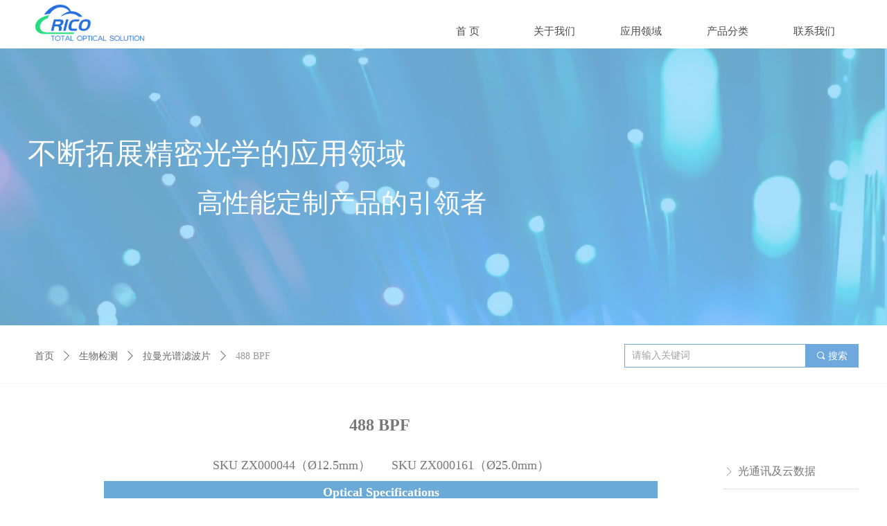

--- FILE ---
content_type: text/html; charset=utf-8
request_url: https://www.ricoptec.com/newsinfo/2307287.html
body_size: 18877
content:


<!DOCTYPE html>

<html class="smart-design-mode">
<head>


        <meta name="viewport" content="width=device-width, initial-scale=1.0, maximum-scale=1" />

    <meta http-equiv="Content-Type" content="text/html; charset=utf-8" />
    <meta name="description" />
    <meta name="keywords" />
    <meta name="renderer" content="webkit" />
    <meta name="applicable-device" content="pc" />
    <meta http-equiv="Cache-Control" content="no-transform" />
    <title>488 BPF-企业官网</title>
    <link rel="icon" href="//img.wanwang.xin/sitefiles10257/10257452/RICO标头-2.png"/><link rel="shortcut icon" href="//img.wanwang.xin/sitefiles10257/10257452/RICO标头-2.png"/><link rel="bookmark" href="//img.wanwang.xin/sitefiles10257/10257452/RICO标头-2.png"/>
    <link href="https://img.wanwang.xin/Designer/Content/bottom/pcstyle.css?_version=20250709210035" rel="stylesheet" type="text/css"/>
    <link href="https://img.wanwang.xin/Content/public/css/reset.css?_version=20250709210034" rel="stylesheet" type="text/css"/>
    <link href="https://img.wanwang.xin/static/iconfont/1.0.0/iconfont.css?_version=20250709210039" rel="stylesheet" type="text/css"/>
    <link href="https://img.wanwang.xin/static/iconfont/2.0.0/iconfont.css?_version=20250709210039" rel="stylesheet" type="text/css"/>
    <link href="https://img.wanwang.xin/static/iconfont/designer/iconfont.css?_version=20250709210039" rel="stylesheet" type="text/css"/>
    <link href="https://img.wanwang.xin/static/iconfont/companyinfo/iconfont.css?_version=20250709210039" rel="stylesheet" type="text/css"/>
    <link href="https://img.wanwang.xin/Designer/Content/base/css/pager.css?_version=20250709210034" rel="stylesheet" type="text/css"/>
    <link href="https://img.wanwang.xin/Designer/Content/base/css/hover-effects.css?_version=20250709210034" rel="stylesheet" type="text/css"/>
    <link href="https://img.wanwang.xin/Designer/Content/base/css/antChain.css?_version=20250709210034" rel="stylesheet" type="text/css"/>


    
    <link href="//img.wanwang.xin/pubsf/10257/10257452/css/1133604_Pc_zh-CN.css?preventCdnCacheSeed=93af6f2dbbf74a4e89435b7b3d5f44db" rel="stylesheet" />
    <script src="https://img.wanwang.xin/Scripts/JQuery/jquery-3.6.3.min.js?_version=20250709210036" type="text/javascript"></script>
    <script src="https://img.wanwang.xin/Designer/Scripts/jquery.lazyload.min.js?_version=20250709210035" type="text/javascript"></script>
    <script src="https://img.wanwang.xin/Designer/Scripts/smart.animation.min.js?_version=20250709210035" type="text/javascript"></script>
    <script src="https://img.wanwang.xin/Designer/Content/Designer-panel/js/kino.razor.min.js?_version=20250709210034" type="text/javascript"></script>
    <script src="https://img.wanwang.xin/Scripts/common.min.js?v=20200318&_version=20250814140753" type="text/javascript"></script>
    <script src="https://img.wanwang.xin/Administration/Scripts/admin.validator.min.js?_version=20250709210033" type="text/javascript"></script>
    <script src="https://img.wanwang.xin/Administration/Content/plugins/cookie/jquery.cookie.js?_version=20250709210032" type="text/javascript"></script>

    <script type='text/javascript' id='lz-slider' src='https://img.wanwang.xin/Scripts/statics/js/lz-slider.min.js' ></script><script type='text/javascript' id='lz-preview' src='https://img.wanwang.xin/Scripts/statics/js/lz-preview.min.js' ></script><script type='text/javascript' id='jssor-all' src='https://img.wanwang.xin/Designer/Scripts/jssor.slider-22.2.16-all.min.js?_version=20250709210035' ></script><script type='text/javascript' id='slideshown' src='https://img.wanwang.xin/Designer/Scripts/slideshow.js?_version=20250709210035' ></script><script type='text/javascript' id='jqueryzoom' src='https://img.wanwang.xin/Designer/Scripts/jquery.jqueryzoom.js?_version=20250709210035' ></script>
    
<script type="text/javascript">
           window.SEED_CONFIG = {
       customerId: ""
            };
        $.ajaxSetup({
            cache: false,
            beforeSend: function (jqXHR, settings) {
                settings.data = settings.data && settings.data.length > 0 ? (settings.data + "&") : "";
                settings.data = settings.data + "__RequestVerificationToken=" + $('input[name="__RequestVerificationToken"]').val();
                return true;
            }
        });
</script>


<script>
  window.SEED_CONFIG=window.SEED_CONFIG||{};
  window.SEED_CONFIG.siteId ="WS20250731230121000002";
  window.SEED_CONFIG.env ="prod";
</script>
<script defer="defer" src="https://o.alicdn.com/msea-fe/seed/index.js"></script>

</head>
<body id="smart-body" area="main">
 

    <input type="hidden" id="pageinfo"
           value="1133604"
           data-type="2"
           data-device="Pc"
           data-entityid="2307287" />
    <input id="txtDeviceSwitchEnabled" value="show" type="hidden" />


    


    
<!-- 在 mainContentWrapper 的下一层的三个div上设置了zindex。把页头页尾所在的层级调整高于中间内容，以防止中间内容遮盖页头页尾 -->

<div id="mainContentWrapper" style="background-color: transparent; background-image: none; background-repeat: no-repeat;background-position:0 0; background:-moz-linear-gradient(top, none, none);background:-webkit-gradient(linear, left top, left bottom, from(none), to(none));background:-o-linear-gradient(top, none, none);background:-ms-linear-gradient(top, none, none);background:linear-gradient(top, none, none);;
     position: relative; width: 100%;min-width:1200px;background-size: auto;" bgScroll="none">
    
    <div style="background-color: transparent; background-image: none; background-repeat: no-repeat;background-position:0 0; background:-moz-linear-gradient(top, none, none);background:-webkit-gradient(linear, left top, left bottom, from(none), to(none));background:-o-linear-gradient(top, none, none);background:-ms-linear-gradient(top, none, none);background:linear-gradient(top, none, none);;
         position: relative; width: 100%;min-width:1200px;background-size: auto; z-index:auto;" bgScroll="none">
        <div class=" header" cpid="30459" id="smv_Area0" style="width: 1200px; height: 70px;  position: relative; margin: 0 auto">
            <div id="smv_tem_69_51" ctype="banner"  class="esmartMargin smartAbs " cpid="30459" cstyle="Style2" ccolor="Item0" areaId="Area0" isContainer="True" pvid="" tareaId="Area0"  re-direction="y" daxis="Y" isdeletable="True" style="height: 70px; width: 100%; left: 0px; top: 0px;z-index:4;"><div class="yibuFrameContent tem_69_51  banner_Style2  " style="overflow:visible;;" ><div class="fullcolumn-inner smAreaC" id="smc_Area0" cid="tem_69_51" style="width:1200px">
    <div id="smv_tem_71_19" ctype="nav"  class="esmartMargin smartAbs " cpid="30459" cstyle="Style4" ccolor="Item0" areaId="Area0" isContainer="False" pvid="tem_69_51" tareaId="Area0"  re-direction="all" daxis="All" isdeletable="True" style="height: 47px; width: 626px; left: 572px; top: 21px;z-index:3;"><div class="yibuFrameContent tem_71_19  nav_Style4  " style="overflow:visible;;" ><div id="nav_tem_71_19" class="nav_pc_t_4">
    <ul class="w-nav" navstyle="style4">
            <li class="sliding-box" style="height:47px;left:-0px;top:-0px">
                <div class="sliding" style="height:47px;width:20%"></div>
            </li>
                <li class="w-nav-inner" style="height:47px;line-height:47px;width:20%;">
                    <div class="w-nav-item">
                        <a href="/sy" target="_self" class="w-nav-item-link">
                            <span class="mw-iconfont"></span>
                            <span class="w-link-txt">首  页</span>
                        </a>
                    </div>
                </li>
                <li class="w-nav-inner" style="height:47px;line-height:47px;width:20%;">
                    <div class="w-nav-item">
                        <a href="/gywm" target="_blank" class="w-nav-item-link">
                            <span class="mw-iconfont"></span>
                            <span class="w-link-txt">关于我们</span>
                        </a>
                    </div>
                </li>
                <li class="w-nav-inner" style="height:47px;line-height:47px;width:20%;">
                    <div class="w-nav-item">
                        <a href="/yyly" target="_blank" class="w-nav-item-link">
                            <span class="mw-iconfont"></span>
                            <span class="w-link-txt">应用领域</span>
                        </a>
                    </div>
                </li>
                <li class="w-nav-inner" style="height:47px;line-height:47px;width:20%;">
                    <div class="w-nav-item">
                        <a href="/cpfl_1384" target="_blank" class="w-nav-item-link">
                            <span class="mw-iconfont"></span>
                            <span class="w-link-txt">产品分类</span>
                        </a>
                    </div>
                </li>
                <li class="w-nav-inner" style="height:47px;line-height:47px;width:20%;">
                    <div class="w-nav-item">
                        <a href="/lxwm" target="_blank" class="w-nav-item-link">
                            <span class="mw-iconfont"></span>
                            <span class="w-link-txt">联系我们</span>
                        </a>
                    </div>
                </li>


    </ul>
</div>
<script>
    $(function () {
        $('#nav_tem_71_19').find('.w-subnav').hide();
        var $this, item, itemAll, itemW, goTo;
        var tem_71_19_hasCurrent = false;
        $('#nav_tem_71_19').off('mouseenter').on('mouseenter', '.w-nav-inner', function () {
            if ($(this).children().hasClass("current")) {
               tem_71_19_hasCurrent = true;
                $(this).children().removeClass("current");
            }
            itemAll = $('#nav_tem_71_19').find('.w-subnav');
            $this = $(this);
            item = $this.find('.w-subnav');
            index = $this.index() - 1;
            itemW = $this.width();
            goTo = itemW * index;
            item.slideDown();
            flag = false;
            $('#nav_tem_71_19').find('.sliding').hide().show().stop().animate({
                left: goTo
            }, 200, 'linear');
        }).off('mouseleave').on('mouseleave', '.w-nav-inner', function () {
            if (tem_71_19_hasCurrent == true) {
               tem_71_19_hasCurrent = false;
                $(this).children().addClass("current");
            }
            item = $(this).find('.w-subnav');
            item.stop().slideUp();
            $('#nav_tem_71_19').find('.sliding').stop().fadeOut(200);
        });
        SetNavSelectedStyle('nav_tem_71_19');//选中当前导航
    });
</script></div></div><div id="smv_tem_93_52" ctype="logoimage"  class="esmartMargin smartAbs " cpid="30459" cstyle="Style1" ccolor="Item0" areaId="Area0" isContainer="False" pvid="tem_69_51" tareaId="Area0"  re-direction="all" daxis="All" isdeletable="True" style="height: 67px; width: 177px; left: 2px; top: 1px;z-index:12;"><div class="yibuFrameContent tem_93_52  logoimage_Style1  " style="overflow:visible;;" >
<div class="w-image-box" data-fillType="0" id="div_tem_93_52">
    <a target="_self" href="">
        <img loading="lazy" src="//img.wanwang.xin/contents/sitefiles2051/10257452/images/30722132.png" alt="" title="" id="img_smv_tem_93_52" style="width: 177px; height:67px;">
    </a>
</div>

<script type="text/javascript">
    //DOM已经加载完毕不必 $(fn)
    InitImageSmv2("tem_93_52", "177", "67", "0");
    $(function () {
    });
</script>

</div></div></div>
<div id="bannerWrap_tem_69_51" class="fullcolumn-outer" style="position: absolute; top: 0px; bottom: 0px;">
</div>

<script type="text/javascript">

    $(function () {
        
        

        window["__smvData__tem_69_51"] = {
            oriStyle: $("#smv_tem_69_51 >.yibuFrameContent").attr('style'),
            oriZIndex: $("#smv_tem_69_51").css('z-index')
        }

        var fullScreen = function () {
            $('#bannerWrap_tem_69_51').fullScreenByWindow(function (t) {
                if (VisitFromMobile()) {
                    t.css("min-width", t.parent().width())
                }
            });
        }

        function scrollFixedBannerFn() {
            if ($('#smv_tem_69_51').css("display")==="none") {
               return;
            }

            var elTop = $('#smv_tem_69_51').offset().top;
            var fixdContent = $("#smv_tem_69_51 >.yibuFrameContent");

            var bannerBgEl = $('#bannerWrap_tem_69_51');
            var offsetTop = 0; // $('.headerNavBox').height()

            var currentTop = elTop - $(this).scrollTop()
            if (currentTop < 0) {

                fixdContent.css({
                    position: 'fixed',
                    top: parseInt(0 + offsetTop),
                    left: 0,
                    right: 0,
                    zIndex: parseInt(100000000 + elTop)
                });
                fixdContent.height(fixdContent.parent().height())
                bannerBgEl.addClass("fixed").css('left', 0)
               $('#smv_tem_69_51').css('z-index', 'auto')

                if ("Publish" == "Design" && $("#smv_tem_69_51").parents(".header, .footer").length==0){
                        $('#smv_tem_69_51').disableDrag();
                        $('#smv_tem_69_51').disableResize();
                }

            } else {

                var fixedData = window["__smvData__tem_69_51"]

                fixdContent.attr('style', fixedData.oriStyle)
                fullScreen();
                bannerBgEl.removeClass("fixed")
                $('#smv_tem_69_51').css('z-index', fixedData.oriZIndex)

                if ("Publish" == "Design"&& $("#smv_tem_69_51").parents(".header, .footer").length==0) {
                    $('#smv_tem_69_51').enableDrag();
                    $('#smv_tem_69_51').enableResize();
                }
            }

        }

        var resize = function () {
            $("#smv_tem_69_51 >.yibuFrameContent>.fullcolumn-inner").width($("#smv_tem_69_51").parent().width());
            fullScreen()

            $(window).off('scroll.fixedBanner', scrollFixedBannerFn).on('scroll.fixedBanner', scrollFixedBannerFn)

        }

        if (typeof (LayoutConverter) !== "undefined") {
            LayoutConverter.CtrlJsVariableList.push({
                CtrlId: "tem_69_51",
                ResizeFunc: resize,
            });
        }
        else {
            $(window).resize(function (e) {
                if (e.target == this) {
                    resize();
                }
            });
        }

        resize();
    });
</script>
</div></div>
        </div>
    </div>

    <div class="main-layout-wrapper" id="smv_AreaMainWrapper" style="background-color: transparent; background-image: none;
         background-repeat: no-repeat;background-position:0 0; background:-moz-linear-gradient(top, none, none);background:-webkit-gradient(linear, left top, left bottom, from(none), to(none));background:-o-linear-gradient(top, none, none);background:-ms-linear-gradient(top, none, none);background:linear-gradient(top, none, none);;background-size: auto; z-index:auto;"
         bgScroll="none">
        <div class="main-layout" id="tem-main-layout11" style="width: 100%;">
            <div style="display: none">
                
            </div>
            <div class="" id="smv_MainContent" rel="mainContentWrapper" style="width: 100%; min-height: 300px; position: relative; ">
                
                <div class="smvWrapper"  style="width: 100%;  position: relative; background-color: transparent; background-image: none; background-repeat: no-repeat; background:-moz-linear-gradient(top, none, none);background:-webkit-gradient(linear, left top, left bottom, from(none), to(none));background:-o-linear-gradient(top, none, none);background:-ms-linear-gradient(top, none, none);background:linear-gradient(top, none, none);;background-position:0 0;background-size:auto;"><div class="smvContainer" id="smv_Main" cpid="1133604" style="min-height:200px;width:1200px;height:1234px;  position: relative; "><div id="smv_tem_25_33" ctype="newsItemTitleBind" smanim='{"delay":0.75,"duration":0.75,"direction":"","animationName":"pulse","infinite":"1"}'  class="smartRecpt esmartMargin smartAbs animated" cpid="1133604" cstyle="Style1" ccolor="Item0" areaId="" isContainer="False" pvid="" tareaId=""  re-direction="x" daxis="All" isdeletable="True" style="min-height: 40px; width: 865px; left: 75px; top: 523px;z-index:2;"><div class="yibuFrameContent tem_25_33  newsItemTitleBind_Style1  " style="overflow:visible;;" ><h1 class="w-title">488 BPF</h1></div></div><div id="smv_tem_26_24" ctype="newsItemContentBind"  class="smartRecpt esmartMargin smartAbs " cpid="1133604" cstyle="Style1" ccolor="Item0" areaId="" isContainer="False" pvid="" tareaId=""  re-direction="all" daxis="All" isdeletable="True" style="min-height: 590px; width: 870px; left: 75px; top: 585px;z-index:3;"><div class="yibuFrameContent tem_26_24  newsItemContentBind_Style1  " style="overflow:visible;;" ><style>
    .w-detail ul, .w-detail li, .w-detail ol {
        list-style: revert;
        margin:0;
    }

    .w-detail ul, .w-detail ol {
        padding-left: 40px;
    }
</style>
<!--article detail-->
<div id="tem_26_24_txt" class="w-detailcontent">
    <div class="w-detail"><div class="Section0">
<table align="center" cellspacing="0" style="border-collapse:collapse; border-color:initial; border-style:none; border-width:initial; width:600pt">
	<colgroup>
		<col style="width:214pt" width="285" />
		<col style="width:248pt" width="330" />
	</colgroup>
	<tbody>
		<tr>
			<td class="xl65" colspan="2" height="33" style="background-attachment:initial; background-clip:initial; background-image:initial; background-origin:initial; background-position:initial; background-repeat:initial; background-size:initial; border-style:none; height:24.95pt; padding-left:1px; padding-right:1px; padding-top:1px; text-align:center; vertical-align:middle; white-space:nowrap; width:462pt" width="615"><span style="color:#777777"><span style="font-size:18px">SKU ZX000044（&Oslash;12.5mm）&nbsp;&nbsp;&nbsp;&nbsp;&nbsp;&nbsp;SKU ZX000161（&Oslash;25.0mm）</span></span></td>
		</tr>
		<tr height="33">
			<td class="xl65" colspan="2" height="33" style="background-color:#6baad6; background:#6baad6; border-style:none; height:24.95pt; padding-left:1px; padding-right:1px; padding-top:1px; text-align:center; vertical-align:middle; white-space:nowrap; width:462pt" width="615"><span style="color:#ffffff"><span style="font-size:18px"><span style="font-family:Source Han Sans"><strong style="font-weight:700">Optical Specifications</strong></span></span></span></td>
		</tr>
		<tr height="33">
			<td class="xl63" height="33" style="background-attachment:initial; background-clip:initial; background-image:initial; background-origin:initial; background-position:initial; background-repeat:initial; background-size:initial; border-style:none; height:24.95pt; padding-left:1px; padding-right:1px; padding-top:1px; vertical-align:middle; white-space:nowrap"><span style="color:#777777"><span style="font-size:18px"><span style="font-family:Source Han Sans">Center Wavelength (nm)</span></span></span></td>
			<td class="xl63" style="background-attachment:initial; background-clip:initial; background-image:initial; background-origin:initial; background-position:initial; background-repeat:initial; background-size:initial; border-style:none; height:24.95pt; padding-left:1px; padding-right:1px; padding-top:1px; vertical-align:middle; white-space:nowrap"><span style="color:#777777"><span style="font-size:18px"><span style="font-family:Source Han Sans">&nbsp;&nbsp;&nbsp;&nbsp;&nbsp;&nbsp;&nbsp;&nbsp;&nbsp;&nbsp;&nbsp;&nbsp;&nbsp;&nbsp;&nbsp;&nbsp;488</span></span></span></td>
		</tr>
		<tr height="33">
			<td class="xl63" height="33" style="background-attachment:initial; background-clip:initial; background-image:initial; background-origin:initial; background-position:initial; background-repeat:initial; background-size:initial; border-style:none; height:24.95pt; padding-left:1px; padding-right:1px; padding-top:1px; vertical-align:middle; white-space:nowrap"><span style="color:#777777"><span style="font-size:18px"><span style="font-family:Source Han Sans">Transmittance (%)</span></span></span></td>
			<td class="xl63" style="background-attachment:initial; background-clip:initial; background-image:initial; background-origin:initial; background-position:initial; background-repeat:initial; background-size:initial; border-style:none; height:24.95pt; padding-left:1px; padding-right:1px; padding-top:1px; vertical-align:middle; white-space:nowrap"><span style="color:#777777"><span style="font-size:18px"><span style="font-family:Source Han Sans">&nbsp;&nbsp;&nbsp;&nbsp;&nbsp;&nbsp;&nbsp;&nbsp;&nbsp;&nbsp;&nbsp;&nbsp;&nbsp;&nbsp;&nbsp;&nbsp;&gt;80</span></span></span></td>
		</tr>
		<tr height="33">
			<td class="xl63" height="33" style="background-attachment:initial; background-clip:initial; background-image:initial; background-origin:initial; background-position:initial; background-repeat:initial; background-size:initial; border-style:none; height:24.95pt; padding-left:1px; padding-right:1px; padding-top:1px; vertical-align:middle; white-space:nowrap"><span style="color:#777777"><span style="font-size:18px"><span style="font-family:Source Han Sans">FWHM (nm)</span></span></span></td>
			<td class="xl63" style="background-attachment:initial; background-clip:initial; background-image:initial; background-origin:initial; background-position:initial; background-repeat:initial; background-size:initial; border-style:none; height:24.95pt; padding-left:1px; padding-right:1px; padding-top:1px; vertical-align:middle; white-space:nowrap"><span style="color:#777777"><span style="font-size:18px"><span style="font-family:Source Han Sans">&nbsp;&nbsp;&nbsp;&nbsp;&nbsp;&nbsp;&nbsp;&nbsp;&nbsp;&nbsp;&nbsp;&nbsp;&nbsp;&nbsp;&nbsp;&nbsp;2.2 (typical)</span></span></span></td>
		</tr>
		<tr height="33">
			<td class="xl63" height="33" style="background-attachment:initial; background-clip:initial; background-image:initial; background-origin:initial; background-position:initial; background-repeat:initial; background-size:initial; border-style:none; height:24.95pt; padding-left:1px; padding-right:1px; padding-top:1px; vertical-align:middle; white-space:nowrap"><span style="color:#777777"><span style="font-size:18px"><span style="font-family:Source Han Sans">OD 3 Blocking Bandwidth (nm)</span></span></span></td>
			<td class="xl63" style="background-attachment:initial; background-clip:initial; background-image:initial; background-origin:initial; background-position:initial; background-repeat:initial; background-size:initial; border-style:none; height:24.95pt; padding-left:1px; padding-right:1px; padding-top:1px; vertical-align:middle; white-space:nowrap"><span style="color:#777777"><span style="font-size:18px"><span style="font-family:Source Han Sans">&nbsp;&nbsp;&nbsp;&nbsp;&nbsp;&nbsp;&nbsp;&nbsp;&nbsp;&nbsp;&nbsp;&nbsp;&nbsp;&nbsp;&nbsp;&nbsp;4.5</span></span></span></td>
		</tr>
		<tr height="33">
			<td class="xl63" height="33" style="background-attachment:initial; background-clip:initial; background-image:initial; background-origin:initial; background-position:initial; background-repeat:initial; background-size:initial; border-style:none; height:24.95pt; padding-left:1px; padding-right:1px; padding-top:1px; vertical-align:middle; white-space:nowrap"><span style="color:#777777"><span style="font-size:18px"><span style="font-family:Source Han Sans">Blocking Range (nm)</span></span></span></td>
			<td class="xl63" style="background-attachment:initial; background-clip:initial; background-image:initial; background-origin:initial; background-position:initial; background-repeat:initial; background-size:initial; border-style:none; height:24.95pt; padding-left:1px; padding-right:1px; padding-top:1px; vertical-align:middle; white-space:nowrap"><span style="color:#777777"><span style="font-size:18px"><span style="font-family:Source Han Sans">&nbsp;&nbsp;&nbsp;&nbsp;&nbsp;&nbsp;&nbsp;&nbsp;&nbsp;&nbsp;&nbsp;&nbsp;&nbsp;&nbsp;&nbsp;&nbsp;300 - 1200</span></span></span></td>
		</tr>
		<tr height="33">
			<td class="xl63" height="33" style="background-attachment:initial; background-clip:initial; background-image:initial; background-origin:initial; background-position:initial; background-repeat:initial; background-size:initial; border-style:none; height:24.95pt; padding-left:1px; padding-right:1px; padding-top:1px; vertical-align:middle; white-space:nowrap"><span style="color:#777777"><span style="font-size:18px"><span style="font-family:Source Han Sans">Blocking Level (OD)</span></span></span></td>
			<td class="xl63" style="background-attachment:initial; background-clip:initial; background-image:initial; background-origin:initial; background-position:initial; background-repeat:initial; background-size:initial; border-style:none; height:24.95pt; padding-left:1px; padding-right:1px; padding-top:1px; vertical-align:middle; white-space:nowrap"><span style="color:#777777"><span style="font-size:18px"><span style="font-family:Source Han Sans">&nbsp;&nbsp;&nbsp;&nbsp;&nbsp;&nbsp;&nbsp;&nbsp;&nbsp;&nbsp;&nbsp;&nbsp;&nbsp;&nbsp;&nbsp;&nbsp;&gt;3</span></span></span></td>
		</tr>
		<tr height="33">
			<td class="xl63" height="33" style="background-attachment:initial; background-clip:initial; background-image:initial; background-origin:initial; background-position:initial; background-repeat:initial; background-size:initial; border-style:none; height:24.95pt; padding-left:1px; padding-right:1px; padding-top:1px; vertical-align:middle; white-space:nowrap"><span style="color:#777777"><span style="font-size:18px"><span style="font-family:Source Han Sans">Angle of Incidence (degrees)</span></span></span></td>
			<td class="xl63" style="background-attachment:initial; background-clip:initial; background-image:initial; background-origin:initial; background-position:initial; background-repeat:initial; background-size:initial; border-style:none; height:24.95pt; padding-left:1px; padding-right:1px; padding-top:1px; vertical-align:middle; white-space:nowrap"><span style="color:#777777"><span style="font-size:18px"><span style="font-family:Source Han Sans">&nbsp;&nbsp;&nbsp;&nbsp;&nbsp;&nbsp;&nbsp;&nbsp;&nbsp;&nbsp;&nbsp;&nbsp;&nbsp;&nbsp;&nbsp;&nbsp;0</span></span></span></td>
		</tr>
		<tr height="33">
			<td class="xl65" colspan="2" height="33" style="background-color:#6baad6; background:#6baad6; border-style:none; height:24.95pt; padding-left:1px; padding-right:1px; padding-top:1px; text-align:center; vertical-align:middle; white-space:nowrap"><span style="color:#ffffff"><span style="font-size:18px"><span style="font-family:Source Han Sans"><strong style="font-weight:700">Physical Specifications</strong></span></span></span></td>
		</tr>
		<tr height="33">
			<td class="xl63" height="33" style="background-attachment:initial; background-clip:initial; background-image:initial; background-origin:initial; background-position:initial; background-repeat:initial; background-size:initial; border-style:none; height:24.95pt; padding-left:1px; padding-right:1px; padding-top:1px; vertical-align:middle; white-space:nowrap"><span style="color:#777777"><span style="font-size:18px"><span style="font-family:Source Han Sans">Filter thickness (mm)</span></span></span></td>
			<td class="xl63" style="background-attachment:initial; background-clip:initial; background-image:initial; background-origin:initial; background-position:initial; background-repeat:initial; background-size:initial; border-style:none; height:24.95pt; padding-left:1px; padding-right:1px; padding-top:1px; vertical-align:middle; white-space:nowrap"><span style="color:#777777"><span style="font-size:18px"><span style="font-family:Source Han Sans">&nbsp;&nbsp;&nbsp;&nbsp;&nbsp;&nbsp;&nbsp;&nbsp;&nbsp;&nbsp;&nbsp;&nbsp;&nbsp;&nbsp;&nbsp;&nbsp;3</span></span></span></td>
		</tr>
		<tr height="33">
			<td class="xl63" height="33" style="background-attachment:initial; background-clip:initial; background-image:initial; background-origin:initial; background-position:initial; background-repeat:initial; background-size:initial; border-style:none; height:24.95pt; padding-left:1px; padding-right:1px; padding-top:1px; vertical-align:middle; white-space:nowrap"><span style="color:#777777"><span style="font-size:18px"><span style="font-family:Source Han Sans">Clear Aperture (mm)</span></span></span></td>
			<td class="xl63" style="background-attachment:initial; background-clip:initial; background-image:initial; background-origin:initial; background-position:initial; background-repeat:initial; background-size:initial; border-style:none; height:24.95pt; padding-left:1px; padding-right:1px; padding-top:1px; vertical-align:middle; white-space:nowrap"><span style="color:#777777"><span style="font-size:18px"><span style="font-family:Source Han Sans">&nbsp;&nbsp;&nbsp;&nbsp;&nbsp;&nbsp;&nbsp;&nbsp;&nbsp;&nbsp;&nbsp;&nbsp;&nbsp;&nbsp;&nbsp;&nbsp;8 (12.5 mm) or 21 (25 mm)</span></span></span></td>
		</tr>
		<tr height="33">
			<td class="xl64" height="33" style="background-attachment:initial; background-clip:initial; background-image:initial; background-origin:initial; background-position:initial; background-repeat:initial; background-size:initial; border-style:none; height:24.95pt; padding-left:1px; padding-right:1px; padding-top:1px; vertical-align:middle; white-space:nowrap"><span style="color:#777777"><span style="font-size:18px"><span style="font-family:Source Han Sans">Outer Diameter (mm)</span></span></span></td>
			<td class="xl63" style="background-attachment:initial; background-clip:initial; background-image:initial; background-origin:initial; background-position:initial; background-repeat:initial; background-size:initial; border-style:none; height:24.95pt; padding-left:1px; padding-right:1px; padding-top:1px; vertical-align:middle; white-space:nowrap"><span style="color:#777777"><span style="font-size:18px"><span style="font-family:Source Han Sans">&nbsp;&nbsp;&nbsp;&nbsp;&nbsp;&nbsp;&nbsp;&nbsp;&nbsp;&nbsp;&nbsp;&nbsp;&nbsp;&nbsp;&nbsp;&nbsp;12.5 + 0 / -0.1 (12.5 mm) or 25 + 0 / -0.2 (25 mm)</span></span></span></td>
		</tr>
		<tr height="33">
			<td class="xl63" height="33" style="background-attachment:initial; background-clip:initial; background-image:initial; background-origin:initial; background-position:initial; background-repeat:initial; background-size:initial; border-style:none; height:24.95pt; padding-left:1px; padding-right:1px; padding-top:1px; vertical-align:middle; white-space:nowrap"><span style="color:#777777"><span style="font-size:18px"><span style="font-family:Source Han Sans">Ring mounted</span></span></span></td>
			<td class="xl63" style="background-attachment:initial; background-clip:initial; background-image:initial; background-origin:initial; background-position:initial; background-repeat:initial; background-size:initial; border-style:none; height:24.95pt; padding-left:1px; padding-right:1px; padding-top:1px; vertical-align:middle; white-space:nowrap"><span style="color:#777777"><span style="font-size:18px"><span style="font-family:Source Han Sans">&nbsp;&nbsp;&nbsp;&nbsp;&nbsp;&nbsp;&nbsp;&nbsp;&nbsp;&nbsp;&nbsp;&nbsp;&nbsp;&nbsp;&nbsp;&nbsp;Yes</span></span></span></td>
		</tr>
		<tr height="33">
			<td class="xl63" height="33" style="background-attachment:initial; background-clip:initial; background-image:initial; background-origin:initial; background-position:initial; background-repeat:initial; background-size:initial; border-style:none; height:24.95pt; padding-left:1px; padding-right:1px; padding-top:1px; vertical-align:middle; white-space:nowrap"><span style="color:#777777"><span style="font-size:18px"><span style="font-family:Source Han Sans">Ring Thickness (mm)</span></span></span></td>
			<td class="xl63" style="background-attachment:initial; background-clip:initial; background-image:initial; background-origin:initial; background-position:initial; background-repeat:initial; background-size:initial; border-style:none; height:24.95pt; padding-left:1px; padding-right:1px; padding-top:1px; vertical-align:middle; white-space:nowrap"><span style="color:#777777"><span style="font-size:18px"><span style="font-family:Source Han Sans">&nbsp;&nbsp;&nbsp;&nbsp;&nbsp;&nbsp;&nbsp;&nbsp;&nbsp;&nbsp;&nbsp;&nbsp;&nbsp;&nbsp;&nbsp;&nbsp;5</span></span></span></td>
		</tr>
		<tr height="33">
			<td class="xl63" height="33" style="background-attachment:initial; background-clip:initial; background-image:initial; background-origin:initial; background-position:initial; background-repeat:initial; background-size:initial; border-style:none; height:24.95pt; padding-left:1px; padding-right:1px; padding-top:1px; vertical-align:middle; white-space:nowrap"><span style="color:#777777"><span style="font-size:18px"><span style="font-family:Source Han Sans">Scratch / Dig</span></span></span></td>
			<td class="xl63" style="background-attachment:initial; background-clip:initial; background-image:initial; background-origin:initial; background-position:initial; background-repeat:initial; background-size:initial; border-style:none; height:24.95pt; padding-left:1px; padding-right:1px; padding-top:1px; vertical-align:middle; white-space:nowrap"><span style="color:#777777"><span style="font-size:18px"><span style="font-family:Source Han Sans">&nbsp;&nbsp;&nbsp;&nbsp;&nbsp;&nbsp;&nbsp;&nbsp;&nbsp;&nbsp;&nbsp;&nbsp;&nbsp;&nbsp;&nbsp;&nbsp;80 / 50</span></span></span></td>
		</tr>
	</tbody>
</table>
<a id="_GoBack"> </a></div>
</div>
</div>
<!--/article detail-->
<script type="text/javascript">

    $(function () {
        var contentWidth = parseInt($('#smv_tem_26_24').css("width"));
          ///长图自适应屏幕
        

        $('#smv_tem_26_24 table').each(function () {
            $(this).removeAttr("width");
            if ($(this).width() > contentWidth) {
                $(this).css("width", "100%");
            }
        });
        var splitLength = $('#tem_26_24_txt').find("div").html().split("_ueditor_page_break_tag_");
        if (splitLength.length > 1) {
            pagination('tem_26_24_txt', "首页", "末页", "上一页", "下一页", function (hisHeight) {
                if (typeof hisHeight == 'undefined')
                {
                    $('#smv_tem_26_24').smrecompute();
                }
                else
                {
                    var tabContentHeight = $('#tem_26_24_txt').height();
                    $('#smv_tem_26_24').smrecompute("recomputeTo", [tabContentHeight, hisHeight]);
                }
                $('#smv_tem_26_24 img').each(function () {
                    var src = $(this).attr("src");
                    if (typeof src != 'undefined' && src != "") {
                        $(this).attr("src", "");
                        $(this)[0].onload = function () {
                            $('#smv_tem_26_24').smrecompute();
                        };
                        $(this).attr("src", src);
                    }
                });
                showBigImg_tem_26_24();
            });
        }
        else
        {
            $('#smv_tem_26_24 img').each(function () {
                var src = $(this).attr("src");
                if (typeof src != 'undefined' && src != "") {
                    $(this).attr("src", "");
                    $(this)[0].onload = function () {
                        var width = $(this).width();
                        if (width > contentWidth) {
                            $(this).css("cssText", 'max-width:' + contentWidth + 'px !important;height:auto !important;');
                        }
                        $('#smv_tem_26_24').smrecompute();
                    };
                    $(this).attr("src", src);
                }
            });
            showBigImg_tem_26_24();
        }
        xwezhan.cssUeditorTale();
    });

    function showBigImg_tem_26_24()
    {
        if (false)
        {
            var bigImageArray = [];
            $('#smv_tem_26_24 img').each(function () {
                if ($(this).parents("a").length == 0) {
                    var srcStr = $(this).attr("src");
                   $(this).lzpreview({
                        cssLink: '/Content/css/atlas-preview.css',
                        pageSize: 1,//每页最大图片数
                        imgUrl: [srcStr],
                        imgAlt: [''],
                        imgLink: ['javascript:void(0)'],
                        imgTarget: [''],
                        itemSelect: $(this),
                        arrow: false,
                        thumbnail: false
                    });
                }
            });
        }
    }
</script></div></div><div id="smv_tem_27_16" ctype="slideset"  class="esmartMargin smartAbs " cpid="1133604" cstyle="Style1" ccolor="Item0" areaId="" isContainer="True" pvid="" tareaId=""  re-direction="y" daxis="Y" isdeletable="True" style="height: 400px; width: 100%; left: 0px; top: 0px;z-index:2;"><div class="yibuFrameContent tem_27_16  slideset_Style1  " style="overflow:visible;;" >
<!--w-slide-->
<div id="lider_smv_tem_27_16_wrapper">
    <div class="w-slide" id="slider_smv_tem_27_16">
        <div class="w-slide-inner" data-u="slides">

                <div class="content-box" data-area="Area0">
                    <div id="smc_Area0" cid="tem_27_16" class="smAreaC slideset_AreaC">
                        <div id="smv_tem_28_16" ctype="text"  class="esmartMargin smartAbs " cpid="1133604" cstyle="Style1" ccolor="Item0" areaId="Area0" isContainer="False" pvid="tem_27_16" tareaId=""  re-direction="all" daxis="All" isdeletable="True" style="height: 70px; width: 560px; left: 0px; top: 131px;z-index:2;"><div class="yibuFrameContent tem_28_16  text_Style1  " style="overflow:hidden;;" ><div id='txt_tem_28_16' style="height: 100%;">
    <div class="editableContent" id="txtc_tem_28_16" style="height: 100%; word-wrap:break-word;">
        <p><span style="color:#ffffff"><span style="font-size:42px"><span style="font-family:Source Han Sans,Geneva,sans-serif">不断拓展精密光学的应用领域</span></span></span></p>

    </div>
</div>

<script>
    var tables = $(' #smv_tem_28_16').find('table')
    for (var i = 0; i < tables.length; i++) {
        var tab = tables[i]
        var borderWidth = $(tab).attr('border')
        if (borderWidth <= 0 || !borderWidth) {
            console.log(tab)
            $(tab).addClass('hidden-border')
            $(tab).children("tbody").children("tr").children("td").addClass('hidden-border')
            $(tab).children("tbody").children("tr").children("th").addClass('hidden-border')
            $(tab).children("thead").children("tr").children("td").addClass('hidden-border')
            $(tab).children("thead").children("tr").children("th").addClass('hidden-border')
            $(tab).children("tfoot").children("tr").children("td").addClass('hidden-border')
            $(tab).children("tfoot").children("tr").children("th").addClass('hidden-border')
        }
    }
</script></div></div><div id="smv_tem_29_16" ctype="text"  class="esmartMargin smartAbs " cpid="1133604" cstyle="Style1" ccolor="Item4" areaId="Area0" isContainer="False" pvid="tem_27_16" tareaId=""  re-direction="all" daxis="All" isdeletable="True" style="height: 66px; width: 501px; left: 244px; top: 190px;z-index:3;"><div class="yibuFrameContent tem_29_16  text_Style1  " style="overflow:hidden;;" ><div id='txt_tem_29_16' style="height: 100%;">
    <div class="editableContent" id="txtc_tem_29_16" style="height: 100%; word-wrap:break-word;">
        <p><span style="font-size:38px"><span style="font-family:Source Han Sans"><span style="line-height:1.75"><span style="color:#ffffff">高性能定制产品的引领者</span></span></span></span></p>

    </div>
</div>

<script>
    var tables = $(' #smv_tem_29_16').find('table')
    for (var i = 0; i < tables.length; i++) {
        var tab = tables[i]
        var borderWidth = $(tab).attr('border')
        if (borderWidth <= 0 || !borderWidth) {
            console.log(tab)
            $(tab).addClass('hidden-border')
            $(tab).children("tbody").children("tr").children("td").addClass('hidden-border')
            $(tab).children("tbody").children("tr").children("th").addClass('hidden-border')
            $(tab).children("thead").children("tr").children("td").addClass('hidden-border')
            $(tab).children("thead").children("tr").children("th").addClass('hidden-border')
            $(tab).children("tfoot").children("tr").children("td").addClass('hidden-border')
            $(tab).children("tfoot").children("tr").children("th").addClass('hidden-border')
        }
    }
</script></div></div>                    </div>
                    <div class="content-box-inner" style="background-image:url(//img.wanwang.xin/contents/sitefiles2051/10257452/images/26182782.png);background-position:100% 50%;background-repeat:cover;background-size:cover;background-color:#ffffff;opacity:1"></div>

                </div>
        </div>
        <!-- Bullet Navigator -->
        <div data-u="navigator" class="w-slide-btn-box  f-hide " data-autocenter="1">
            <!-- bullet navigator item prototype -->
            <div class="w-slide-btn" data-u="prototype"></div>
        </div>

        <!-- 1Arrow Navigator -->
        <span data-u="arrowleft" class="w-slide-arrowl  slideArrow  f-hide  " data-autocenter="2" id="left_tem_27_16">
            <i class="w-itemicon mw-iconfont">&#xb133;</i>
        </span>
        <span data-u="arrowright" class="w-slide-arrowr slideArrow  f-hide " data-autocenter="2" id="right_tem_27_16">
            <i class="w-itemicon mw-iconfont">&#xb132;</i>
        </span>
    </div>
</div>

<!--/w-slide-->
<script type="text/javascript">
       var jssorCache_tem_27_16  = {
            CtrlId:"tem_27_16",
            SliderId: "slider_smv_tem_27_16",
           Html: $("#slider_smv_tem_27_16")[0].outerHTML,
           On: function (slideIndex, fromIndex) {
               slideAnimation_tem_27_16 (slideIndex, fromIndex);
           }
    };
    var slide_tem_27_16;
        var slideAnimation_tem_27_16 =  function (slideIndex, fromIndex) {
            var $slideWrapper = $("#slider_smv_tem_27_16 .w-slide-inner:last");
            var len = $slideWrapper.find(">.content-box").length

            var $nextSlide = $slideWrapper.find(".content-box:eq(" + ((slideIndex + 1)%len) + ")");
            $nextSlide.find(".animated").smanimate("stop");

            var $curSlide = $slideWrapper.find(".content-box:eq(" + slideIndex + ")");
            $curSlide.find(".animated").smanimate("replay")

            // var $fromSlide = $slideWrapper.find(".content-box:eq(" + fromIndex + ")");
            // $fromSlide.find(".animated").smanimate("stop");

           

            $("#switch_tem_27_16 .page").html(slideIndex + 1);
            $("#smv_tem_27_16").attr("selectArea", $curSlide.attr("data-area"));

            return false;
        }
    tem_27_16_page = 1;
    tem_27_16_sliderset3_init = function () {
        var jssor_1_options_tem_27_16 = {
            $AutoPlay: "False"=="True"?false:"on" == "on",//自动播放
            $PlayOrientation: 1,//2为向上滑，1为向左滑
            $Loop: 1,//循环
            $Idle: parseInt("4000"),//切换间隔
            $SlideDuration: "1000",//延时
            $SlideEasing: $Jease$.$OutQuint,
            
             $SlideshowOptions: {
                $Class: $JssorSlideshowRunner$,
                $Transitions: GetSlideAnimation("3", "1000"),
                $TransitionsOrder: 1
            },
            
            $ArrowNavigatorOptions: {
                $Class: $JssorArrowNavigator$
            },
            $BulletNavigatorOptions: {
                $Class: $JssorBulletNavigator$,
                $ActionMode: "1"
            }
        };

        //初始化幻灯
        var slide = slide_tem_27_16 = new $JssorSlider$("slider_smv_tem_27_16", jssor_1_options_tem_27_16);
        if (typeof (LayoutConverter) !== "undefined") {
            jssorCache_tem_27_16 .JssorOpt= jssor_1_options_tem_27_16,
            jssorCache_tem_27_16 .Jssor = slide;
        }
        $('#smv_tem_27_16').data('jssor_slide', slide);

        //resize游览器的时候触发自动缩放幻灯秀
        //幻灯栏目自动或手动切换时触发的事件
        slide.$On($JssorSlider$.$EVT_PARK,slideAnimation_tem_27_16);
        //切换栏点击事件
        $("#switch_tem_27_16 .left").unbind("click").click(function () {
            if(tem_27_16_page==1){
                tem_27_16_page =1;
            } else {
                tem_27_16_page = tem_27_16_page - 1;
            }
            $("#switch_tem_27_16 .page").html(tem_27_16_page);
            slide.$Prev();
            return false;
        });
        $("#switch_tem_27_16 .right").unbind("click").click(function () {
            if(tem_27_16_page==1){
                tem_27_16_page = 1;
        } else {
        tem_27_16_page = tem_27_16_page + 1;
    }
    $("#switch_tem_27_16 .page").html(tem_27_16_page);
    slide.$Next();
    return false;
    });
    };


    $(function () {

        var jssorCopyTmp = document.getElementById('slider_smv_tem_27_16').cloneNode(true);

        var $jssorIntt = function (skipInit) {

            //获取幻灯显示动画类型
            var $this = $('#slider_smv_tem_27_16');
            var dh = $(document).height();
            var wh = $(window).height();
            var ww = $(window).width();
            var width = 1000;
            //区分页头、页尾、内容区宽度
            if ($this.parents(".header").length > 0 ) {
                width = $this.parents(".header").width();
            } else if ($this.parents(".footer").length > 0 ){
                width = $this.parents(".footer").width();
            } else {
                width = $this.parents(".smvContainer").width();
            }

            if (ww > width) {
                var left = parseInt((ww - width) * 10 / 2) / 10;
                $this.css({ 'left': -left, 'width': ww });
            } else {
                $this.css({ 'left': 0, 'width': ww });
            }

            //解决手机端预览PC端幻灯秀时不通栏问题
            if (VisitFromMobile() && typeof (LayoutConverter) === "undefined") {
                $this.css("min-width", width);
                setTimeout(function () {
                    var boxleft = (width - 330) / 2;
                    $this.find(".w-slide-btn-box").css("left", boxleft + "px");
                }, 300);
            }
            $this.children().not(".slideArrow").css({ "width": $this.width() });

            if (!skipInit) {
                tem_27_16_sliderset3_init();
            }


            var areaId = $("#smv_tem_27_16").attr("tareaid");
            if(areaId==""){
                var mainWidth = $("#smv_Main").width();
                $("#smv_tem_27_16 .slideset_AreaC").css({"width":mainWidth+"px","position":"relative","margin":"0 auto"});
            }else{
                var controlWidth = $("#smv_tem_27_16").width();
                $("#smv_tem_27_16 .slideset_AreaC").css({"width":controlWidth+"px","position":"relative","margin":"0 auto"});
            }
            $("#smv_tem_27_16").attr("selectArea", "Area0");

            var arrowHeight = $('#slider_smv_tem_27_16 .w-slide-arrowl').eq(-1).outerHeight();
            var arrowTop = (18 - arrowHeight) / 2;
            $('#slider_smv_tem_27_16 .w-slide-arrowl').eq(-1).css('top', arrowTop);
            $('#slider_smv_tem_27_16 .w-slide-arrowr').eq(-1).css('top', arrowTop);
        }
        $jssorIntt();

            
        var ctime = null;

        function ScaleSlider() {
            slide_tem_27_16.$Off($JssorSlider$.$EVT_PARK,slideAnimation_tem_27_16);
            if (ctime) {
                clearTimeout(ctime);
                ctime = null;
            }
            ctime = setTimeout(function () {
                var inst = $('#slider_smv_tem_27_16');
                     var orginWidth = inst.width();
                     if (orginWidth == $(window).width()) return;
                    var inst_parent = inst.parent();
                    inst.remove()
                     inst_parent.append(jssorCopyTmp.cloneNode(true));

                inst_parent.find('.animated').smanimate().stop();
                     //$('.smartRecpt').smrecompute()

                $jssorIntt();
                ctime = null;
            }, 200);

        }
        if (typeof (LayoutConverter) === "undefined") {
            $Jssor$.$CancelEvent(window, "resize", ScaleSlider);
            $Jssor$.$AddEvent(window, "resize", ScaleSlider);
        }
        
          if (typeof (LayoutConverter) !== "undefined") {
            jssorCache_tem_27_16 .ResizeFunc = $jssorIntt;
            LayoutConverter.CtrlJsVariableList.push(jssorCache_tem_27_16 );
        }

    });
</script>
</div></div><div id="smv_tem_30_40" ctype="newsItemCrumbsBind"  class="smartRecpt esmartMargin smartAbs " cpid="1133604" cstyle="Style1" ccolor="Item0" areaId="" isContainer="False" pvid="" tareaId=""  re-direction="x" daxis="All" isdeletable="True" style="min-height: 34px; width: 1200px; left: 0px; top: 427px;z-index:5;"><div class="yibuFrameContent tem_30_40  newsItemCrumbsBind_Style1  " style="overflow:visible;;" ><!--crumbs-->
<div class="w-crumbs">
    <a href="/" class="w-crumbs-item">首页</a>
      
                    <span class="w-crumbs-category ">&nbsp;</span><i class="w-arrowicon mw-iconfont w-crumbs-category ">&#xa132;</i>
                <span class="w-crumbs-category ">&nbsp;</span><a href="/NewsInfoCategory?categoryId=360243,360243,370479,370528" class="w-crumbs-item w-crumbs-category ">生物检测</a>
                    <span class="w-crumbs-category ">&nbsp;</span><i class="w-arrowicon mw-iconfont w-crumbs-category ">&#xa132;</i>
                <span class="w-crumbs-category ">&nbsp;</span><a href="/NewsInfoCategory?categoryId=370528,370528" class="w-crumbs-item w-crumbs-category ">拉曼光谱滤波片</a>
                            <span class="w-crumbs-caption ">&nbsp;</span><i class="w-arrowicon mw-iconfont w-crumbs-caption">&#xa132;</i>
            <span class="w-crumbs-caption">&nbsp;</span><span class="w-crumbs-caption">488 BPF</span>
</div>
<!--/crumbs-->
<script type="text/javascript">
    $(function () {
        $('#smv_tem_30_40').smartNPCrumbsControl({ controlId: 'smv_tem_30_40', languageId:2,isHideTitle:false });
    });
</script></div></div><div id="smv_tem_31_18" ctype="banner"  class="esmartMargin smartAbs " cpid="1133604" cstyle="Style1" ccolor="Item0" areaId="" isContainer="True" pvid="" tareaId=""  re-direction="y" daxis="Y" isdeletable="True" style="height: 1px; width: 100%; left: 0px; top: 483px;z-index:6;"><div class="yibuFrameContent tem_31_18  banner_Style1  " style="overflow:visible;;" ><div class="fullcolumn-inner smAreaC" id="smc_Area0" cid="tem_31_18" style="width:1200px">
    </div>
<div id="bannerWrap_tem_31_18" class="fullcolumn-outer" style="position: absolute; top: 0; bottom: 0;">
</div>

<script type="text/javascript">

    $(function () {
        var resize = function () {
            $("#smv_tem_31_18 >.yibuFrameContent>.fullcolumn-inner").width($("#smv_tem_31_18").parent().width());
            $('#bannerWrap_tem_31_18').fullScreen(function (t) {
                if (VisitFromMobile()) {
                    t.css("min-width", t.parent().width())
                }
            });
        }
        if (typeof (LayoutConverter) !== "undefined") {
            LayoutConverter.CtrlJsVariableList.push({
                CtrlId: "tem_31_18",
                ResizeFunc: resize,
            });
        } else {
            $(window).resize(function (e) {
                if (e.target == this) {
                    resize();
                }
            });
        }

        resize();
    });
</script>
</div></div><div id="smv_tem_38_27" ctype="qqservice"  class="esmartMargin smartAbs " cpid="1133604" cstyle="Style3" ccolor="Item0" areaId="" isContainer="False" pvid="" tareaId=""  re-direction="x" daxis="All" isdeletable="True" style="height: 189px; width: 200px; left: 1000px; top: 911px;z-index:9;"><div class="yibuFrameContent tem_38_27  qqservice_Style3  " style="overflow:hidden;;" >
<!--w-cs-->
<div class="tem_38_27_c w-cs" id="qqservice_tem_38_27">
    <ul class="w-cs-btn">
        <li class="w-cs-list w-cs-upBtn " onclick="gotoTop();return false;">
            <div class="w-cs-list-warp">
                <span class=" w-cs-icon">
                    <i class="mw-iconfont">&#xa078;</i>
                </span>
                <span class="w-cs-text">回到顶部</span>
            </div>
        </li>
        <li class="w-cs-list w-cs-phoneBtn ">
            <div class="w-cs-list-warp">
                <span class="w-cs-icon"><i class="mw-iconfont icon-phone">&#xa085;</i></span>
                <span class="w-cs-text">010 65305171</span>
            </div>
        </li>
        <li class="w-cs-list w-cs-qqBtn w-hide">
            <div class="w-cs-list-warp">
                <span class="w-cs-icon"><i class="mw-iconfont">&#xa057;</i></span>
                <a class="w-cs-text" href="//wpa.qq.com/msgrd?v=3&amp;uin=123456&amp;site=qq&amp;menu=yes" target="_blank">QQ客服</a>
            </div>
        </li>
        <li class="w-cs-list w-cs-qrcodeBtn ">
            <div class="w-cs-list-warp">
                <span class="w-cs-icon"><i class="mw-iconfont icon-qrcode">&#xa025;</i></span>
                <span class="w-cs-text">微信二维码</span>
                <div class="w-cs-code"><img loading="lazy" src="//nwzimg.wezhan.cn/contents/sitefiles2051/10257452/images/29882180.jpg" alt=""></div>
            </div>
        </li>
    </ul>
</div>
<!--/w-cs-->

<script>
    $(function () {
        var sv = $("#qqservice_tem_38_27");
        var sumWidth = sv.outerWidth();

        sv.css("width", 60 + "px");
        //  二维码区域高度
        var imgHeight = sv.find(".w-cs-qrcodeBtn").height();
        var sumtImgHeight = imgHeight + 180 + "px";
        var smv = $("#smv_tem_38_27");
        sv.hover(function () {
            sumWidth = sv.outerWidth();
            var svmWidth = smv.outerWidth();
            var maxWidth = Math.max(sumWidth, svmWidth);
            $(this).stop().animate({ width: maxWidth + "px" }, 200);
            sv.find(".w-cs-qrcodeBtn").stop().animate({ height: sumtImgHeight }, 200);
        }, function () {
            $(this).stop().animate({ width: 60 +"px" }, 200);
            sv.find(".w-cs-qrcodeBtn").stop().animate({ height: imgHeight }, 200);
        });

    });

    
    function gotoTop() {
        event.stopPropagation();
        event.preventDefault();
        gotoTop_noSmooth();

        if (typeof (LayoutConverter) !== "undefined" && typeof (CtrlAdjuster) !== "undefined" && CtrlAdjuster.IsMobile)
        {
            $("#qqservice_tem_38_27").trigger("mouseout");
        }
    }

    var _scrollTimer;
    function gotoTop_noSmooth (acceleration,) {
        acceleration = acceleration || 0.4;
        var y = document.documentElement.scrollTop;
        // 滚动距离 = 目前距离 / 速度, 因为距离原来越小, 速度是大于 1 的数, 所以滚动距离会越来越小
        var speeding = 1 + acceleration;
        if (y > 50) {
            window.scrollTo(0, Math.floor(y / speeding))
            _scrollTimer = window.setTimeout(function () {
                gotoTop_noSmooth(acceleration)
            }, 10)
        } else {
            clearTimeout(_scrollTimer);
            window.scrollTo(0, 0)
        }
       
    }
</script></div></div><div id="smv_tem_43_2" ctype="listnews" smanim='{"delay":0.75,"duration":0.75,"direction":"","animationName":"pulse","infinite":"1"}'  class="esmartMargin smartAbs animated" cpid="1133604" cstyle="Style1" ccolor="Item0" areaId="Main" isContainer="False" pvid="" tareaId="Main"  re-direction="all" daxis="All" isdeletable="True" style="height: 268px; width: 194px; left: 1004px; top: 585px;z-index:10003;"><div class="yibuFrameContent tem_43_2  listnews_Style1  " style="overflow:visible;;" >    <ul class="w-article-list w-list xn-resize w-nodate " id="ulList_tem_43_2">
            <li class="w-list-item" onclick="updateList(event)" data-list-title="光通讯及云数据" data-list-picurl="https://img.wanwang.xin/Content/Member/images/productNoPicture.png" data-list-id="2719294" data-control-id="smv_tem_43_2">
                <span class="w-list-date">2022-04-26</span>
                <div class="w-list-inner f-clearfix">
                    <i class="w-list-icon mw-iconfont">ꁕ</i>
                    <a href="/newsinfo/2719294.html" target="_blank" class="w-list-link">光通讯及云数据</a>
                </div>
            </li>
            <li class="w-list-item" onclick="updateList(event)" data-list-title="生物医学检测" data-list-picurl="https://img.wanwang.xin/Content/Member/images/productNoPicture.png" data-list-id="2718899" data-control-id="smv_tem_43_2">
                <span class="w-list-date">2022-04-26</span>
                <div class="w-list-inner f-clearfix">
                    <i class="w-list-icon mw-iconfont">ꁕ</i>
                    <a href="/newsinfo/2718899.html" target="_blank" class="w-list-link">生物医学检测</a>
                </div>
            </li>
            <li class="w-list-item" onclick="updateList(event)" data-list-title="卫星通信" data-list-picurl="https://img.wanwang.xin/Content/Member/images/productNoPicture.png" data-list-id="2576065" data-control-id="smv_tem_43_2">
                <span class="w-list-date">2022-03-26</span>
                <div class="w-list-inner f-clearfix">
                    <i class="w-list-icon mw-iconfont">ꁕ</i>
                    <a href="/newsinfo/2576065.html" target="_blank" class="w-list-link">卫星通信</a>
                </div>
            </li>
            <li class="w-list-item" onclick="updateList(event)" data-list-title="遥感监测" data-list-picurl="https://img.wanwang.xin/Content/Member/images/productNoPicture.png" data-list-id="2394811" data-control-id="smv_tem_43_2">
                <span class="w-list-date">2022-02-04</span>
                <div class="w-list-inner f-clearfix">
                    <i class="w-list-icon mw-iconfont">ꁕ</i>
                    <a href="/newsinfo/2394811.html" target="_blank" class="w-list-link">遥感监测</a>
                </div>
            </li>
            <li class="w-list-item" onclick="updateList(event)" data-list-title="激光雷达（LiDar）" data-list-picurl="https://img.wanwang.xin/Content/Member/images/productNoPicture.png" data-list-id="2394025" data-control-id="smv_tem_43_2">
                <span class="w-list-date">2022-02-02</span>
                <div class="w-list-inner f-clearfix">
                    <i class="w-list-icon mw-iconfont">ꁕ</i>
                    <a href="/newsinfo/2394025.html" target="_blank" class="w-list-link">激光雷达（LiDar）</a>
                </div>
            </li>
    </ul>
</div></div><div id="smv_tem_44_33" ctype="search"  class="esmartMargin smartAbs " cpid="1133604" cstyle="Style2" ccolor="Item0" areaId="" isContainer="False" pvid="" tareaId=""  re-direction="all" daxis="All" isdeletable="True" style="height: 34px; width: 338px; left: 861px; top: 427px;z-index:10004;"><div class="yibuFrameContent tem_44_33  search_Style2  " style="overflow:visible;;" >
<!-- w-search -->
<div class="w-search" id="search_tem_44_33">
    <div class="w-search-main">
        <a href="javascript:void(0);" class="w-search-btn">
            <i class="w-search-btn-icon mw-iconfont ">&#xb060;</i>
            <span class="w-search-btn-txt  ">搜索</span>
        </a>

        <div class="w-search-inner w-placeholder ">
            <input type="text" placeholder="请输入关键词" class="w-search-input">
        </div>
    </div>
    <ul class="w-searchkey">
            <li class="w-searchkey-item"><a href="javascript:void(0);" displayorder="0" data-type="news" name="文章"></a></li>
    </ul>
    <input type="hidden" id="hid_tem_44_33" value="news">
</div>

<script type="text/javascript">
    (function () {
        var width = 338;
        var height = 34;
        var topborder = parseInt($("#search_tem_44_33 .w-search-main").css("border-top-width"));
        var bottomborder = parseInt($("#search_tem_44_33 .w-search-main").css("border-bottom-width"));
        var realHeight = parseInt(height) - topborder - bottomborder;
        $('#search_tem_44_33').css({
            width:  width,
            height: realHeight
        });
        $('#search_tem_44_33 .w-search-main').css({
            height: realHeight,
            lineHeight: realHeight + 'px',
        });
        $('#search_tem_44_33 .w-search-btn').css({
            height: realHeight,
            lineHeight: realHeight + 'px',
        });
        $('#search_tem_44_33 .w-search-inner').css({
            height: realHeight,
            lineHeight: realHeight + 'px',
        });
        $('#search_tem_44_33 .w-searchkey .w-searchkey-item').css({
            height: realHeight,
            lineHeight: realHeight + 'px',
        });

        var $inputBox = $('#search_tem_44_33 .w-search-inner');
        var $input = $inputBox.find('input');
        var inputHeight = $inputBox.height();
        var fontHeight = +$input.css('fontSize').replace('px', '') + 6;

        $input.css({
            height: fontHeight,
            lineHeight: fontHeight + 'px',
            marginTop: (inputHeight - fontHeight) / 2
        });

        JPlaceHolder(searchPlaceHolder_tem_44_33);
        function searchPlaceHolder_tem_44_33() {
            var placeHeight_tem_44_33 = $("#smv_tem_44_33 .w-search-inner.w-placeholder .w-search-input").height();
             $("#smv_tem_44_33 .w-search-inner.w-placeholder .placeholder-text .placeholder-text-in").css("lineHeight", placeHeight_tem_44_33 + "px");
        }
        var zIndex = $("#smv_tem_44_33").css("z-index");
        $('#search_tem_44_33').find('.w-search-input').off('input').on('input', function () {
            var val = $(this).val();
            if (val) {
                val = val.replace(/</g, "&lt;").replace(/>/g, "&gt;");
                $('#search_tem_44_33').find('.w-searchkey-item a').each(function (index) {
                    var name = $(this).attr("name");
                    var text = '在' + name + '中搜索"' + val + '"';
                    $(this).html(text);
                });
                $('#search_tem_44_33').find('.w-searchkey').slideDown(100);
                $("#smv_tem_44_33").css("z-index", 10001);
            } else {
                $('#search_tem_44_33').find('.w-searchkey').slideUp(0);
                $("#smv_tem_44_33").css("z-index", zIndex);
            }
            

        });
        if ("Publish" != "Design") {
            $('#search_tem_44_33 .w-searchkey-item a').off('click').on('click', function () {
                var type = $(this).attr('data-type');
                $('#hid_tem_44_33').val(type);
                var keyword = $("#search_tem_44_33 .w-search-input").val();
                if (keyword.replace(/(^\s*)|(\s*$)/g, "") == "") {
                    alert("搜索关键词不能为空")
                    return;
                }
                if (type == "news") {
                    window.location.href = "/NewsInfoSearch?searchKey=" + encodeURIComponent(keyword);
                }
                else {
                    window.location.href = "/ProductInfoSearch?searchKey=" + encodeURIComponent(keyword);
                }
            });
            $('#search_tem_44_33 .w-search-btn').off('click').on('click', function () {
                var type = $('#hid_tem_44_33').val();
                var keyword = $("#search_tem_44_33 .w-search-input").val();
                if (keyword.replace(/(^\s*)|(\s*$)/g, "") == "") {
                    alert("搜索关键词不能为空")
                    return;
                }
                if (type == "news") {
                    window.location.href = "/NewsInfoSearch?searchKey=" + encodeURIComponent(keyword);
                }
                else {
                    window.location.href = "/ProductInfoSearch?searchKey=" + encodeURIComponent(keyword);
                }
            });
            $("#search_tem_44_33 .w-search-input").keydown(function (e) {
                if (e.keyCode == 13) {
                    $('#search_tem_44_33 .w-search-btn').click();
                }
            })
        }
    })(jQuery);
</script></div></div></div></div><input type='hidden' name='__RequestVerificationToken' id='token__RequestVerificationToken' value='rQFQhntSwLGc52lm-rshG7GxhTFHAnm30xjXadjo8PCElnlm9apAfJGiC18hr9pEGlGYwuHoAXWK95JxdLH7VANqZGUfZvvXf2FmcM0LXXM1' />
            </div>
        </div>
    </div>

    <div style="background-color: rgb(68, 68, 68); background-image: none; background-repeat: no-repeat;background-position:0 0; background:-moz-linear-gradient(top, none, none);background:-webkit-gradient(linear, left top, left bottom, from(none), to(none));background:-o-linear-gradient(top, none, none);background:-ms-linear-gradient(top, none, none);background:linear-gradient(top, none, none);;
         position: relative; width: 100%;min-width:1200px;background-size: auto; z-index:auto;" bgScroll="none">
        <div class=" footer" cpid="30459" id="smv_Area3" style="width: 1200px; height: 353px; position: relative; margin: 0 auto;">
            <div id="smv_tem_72_43" ctype="banner"  class="esmartMargin smartAbs " cpid="30459" cstyle="Style1" ccolor="Item0" areaId="Area3" isContainer="True" pvid="" tareaId="Area3"  re-direction="y" daxis="Y" isdeletable="True" style="height: 352px; width: 100%; left: 0px; top: 1px;z-index:2;"><div class="yibuFrameContent tem_72_43  banner_Style1  " style="overflow:visible;;" ><div class="fullcolumn-inner smAreaC" id="smc_Area0" cid="tem_72_43" style="width:1200px">
    <div id="smv_tem_74_31" ctype="companyinfo"  class="esmartMargin smartAbs " cpid="30459" cstyle="Style2" ccolor="Item0" areaId="Area0" isContainer="False" pvid="tem_72_43" tareaId="Area3"  re-direction="all" daxis="All" isdeletable="True" style="height: 130px; width: 280px; left: 2px; top: 124px;z-index:3;"><div class="yibuFrameContent tem_74_31  companyinfo_Style2  " style="overflow:hidden;;" ><ul class="w-company-info iconStyle1">
        <li class="company-info-item">
            <a href="javascript:void(0)"  >
                <div class="company-info-titleBox">
                    <span class="company-info-icon ">
                        <i class="ltd-icon  gs-dizhi"></i>
                    </span>
                    <span class="company-info-title   mw-icon-hide "style="white-space:pre">地址：</span>
                </div>
                <div class="company-text">
                    <span class="company-info-text">北京市顺义区机场东路国翼中心1-606</span>
                </div>
            </a>
        </li>
        <li class="company-info-item">
            <a href="tel:010 6530 5171"  >
                <div class="company-info-titleBox">
                    <span class="company-info-icon ">
                        <i class="ltd-icon  gs-dianhua"></i>
                    </span>
                    <span class="company-info-title   mw-icon-hide "style="white-space:pre">电话：</span>
                </div>
                <div class="company-text">
                    <span class="company-info-text">010 6530 5171</span>
                </div>
            </a>
        </li>
        <li class="company-info-item">
            <a href="javascript:void(0)"  >
                <div class="company-info-titleBox">
                    <span class="company-info-icon ">
                        <i class="ltd-icon  gs-chuanzhen"></i>
                    </span>
                    <span class="company-info-title   mw-icon-hide "style="white-space:pre">传真：</span>
                </div>
                <div class="company-text">
                    <span class="company-info-text">010 6530 5170</span>
                </div>
            </a>
        </li>
        <li class="company-info-item">
            <a href="mailto:inquiry@ricoptec.com"  >
                <div class="company-info-titleBox">
                    <span class="company-info-icon ">
                        <i class="ltd-icon  gs-youxiang"></i>
                    </span>
                    <span class="company-info-title   mw-icon-hide "style="white-space:pre">邮箱：</span>
                </div>
                <div class="company-text">
                    <span class="company-info-text">inquiry@ricoptec.com</span>
                </div>
            </a>
        </li>
        <li class="company-info-item">
            <a href="http://www.ricoptec.com"  target=_blank >
                <div class="company-info-titleBox">
                    <span class="company-info-icon ">
                        <i class="ltd-icon  gs-wangzhan"></i>
                    </span>
                    <span class="company-info-title   mw-icon-hide "style="white-space:pre">网址：</span>
                </div>
                <div class="company-text">
                    <span class="company-info-text">www.ricoptec.com</span>
                </div>
            </a>
        </li>
</ul></div></div><div id="smv_tem_81_22" ctype="line"  class="esmartMargin smartAbs " cpid="30459" cstyle="Style2" ccolor="Item0" areaId="Area0" isContainer="False" pvid="tem_72_43" tareaId="Area3"  re-direction="y" daxis="All" isdeletable="True" style="height: 195px; width: 20px; left: 288px; top: 64px;z-index:1;"><div class="yibuFrameContent tem_81_22  line_Style2  " style="overflow:visible;;" ><!-- w-line -->
<div style="position:relative; width:100%">
    <div class="w-line" style="position:absolute;left:50%;" linetype="vertical"></div>
</div>
</div></div><div id="smv_tem_84_58" ctype="text"  class="esmartMargin smartAbs " cpid="30459" cstyle="Style1" ccolor="Item4" areaId="Area0" isContainer="False" pvid="tem_72_43" tareaId="Area3"  re-direction="all" daxis="All" isdeletable="True" style="height: 85px; width: 511px; left: 363px; top: 116px;z-index:6;"><div class="yibuFrameContent tem_84_58  text_Style1  " style="overflow:hidden;;" ><div id='txt_tem_84_58' style="height: 100%;">
    <div class="editableContent" id="txtc_tem_84_58" style="height: 100%; word-wrap:break-word;">
        <p><span style="font-size:22px"><span style="color:#aaaaaa"><span style="font-family:Microsoft JhengHei"><span style="line-height:1.75">我们专注从研发到量产的全过程投入</span></span></span></span></p>

<p><span style="font-size:22px"><span style="color:#aaaaaa"><span style="font-family:Microsoft JhengHei"><span style="line-height:1.75">&nbsp; &nbsp; &nbsp; &nbsp; &nbsp; &nbsp; &nbsp; &nbsp; &nbsp; 让先进定制光学，高效实现您的目标</span></span></span></span></p>

    </div>
</div>

<script>
    var tables = $(' #smv_tem_84_58').find('table')
    for (var i = 0; i < tables.length; i++) {
        var tab = tables[i]
        var borderWidth = $(tab).attr('border')
        if (borderWidth <= 0 || !borderWidth) {
            console.log(tab)
            $(tab).addClass('hidden-border')
            $(tab).children("tbody").children("tr").children("td").addClass('hidden-border')
            $(tab).children("tbody").children("tr").children("th").addClass('hidden-border')
            $(tab).children("thead").children("tr").children("td").addClass('hidden-border')
            $(tab).children("thead").children("tr").children("th").addClass('hidden-border')
            $(tab).children("tfoot").children("tr").children("td").addClass('hidden-border')
            $(tab).children("tfoot").children("tr").children("th").addClass('hidden-border')
        }
    }
</script></div></div><div id="smv_tem_85_34" ctype="companyinfo"  class="esmartMargin smartAbs " cpid="30459" cstyle="Style4" ccolor="Item0" areaId="Area0" isContainer="False" pvid="tem_72_43" tareaId="Area3"  re-direction="all" daxis="All" isdeletable="True" style="height: 30px; width: 303px; left: 364px; top: 235px;z-index:7;"><div class="yibuFrameContent tem_85_34  companyinfo_Style4  " style="overflow:hidden;;" ><div class="w-company-info iconStyle1">
        <span class="company-info-item">
            <a href="javascript:void(0)" >
                <span class="icon company-info-icon    mw-icon-hide ">
                    <i class="ltd-icon gs-gongsi"></i>
                </span>
                <span class="company-info-title"style="white-space:pre">版权所有 &#169;</span>
                <span class="company-info-text">北京瑞普通光科技有限公司</span>
            </a>
        </span>
</div></div></div><div id="smv_tem_86_1" ctype="line"  class="esmartMargin smartAbs " cpid="30459" cstyle="Style1" ccolor="Item0" areaId="Area0" isContainer="False" pvid="tem_72_43" tareaId="Area3"  re-direction="x" daxis="All" isdeletable="True" style="height: 20px; width: 460px; left: 363px; top: 199px;z-index:8;"><div class="yibuFrameContent tem_86_1  line_Style1  " style="overflow:visible;;" ><!-- w-line -->
<div style="position:relative; height:100%">
    <div class="w-line" style="position:absolute;top:50%;" linetype="horizontal"></div>
</div>
</div></div><div id="smv_tem_89_22" ctype="text"  class="esmartMargin smartAbs " cpid="30459" cstyle="Style1" ccolor="Item5" areaId="Area0" isContainer="False" pvid="tem_72_43" tareaId="Area3"  re-direction="all" daxis="All" isdeletable="True" style="height: 17px; width: 167px; left: 676px; top: 238px;z-index:10;"><div class="yibuFrameContent tem_89_22  text_Style1  " style="overflow:hidden;;" ><div id='txt_tem_89_22' style="height: 100%;">
    <div class="editableContent" id="txtc_tem_89_22" style="height: 100%; word-wrap:break-word;">
        <p><span style="font-size:14px"><span style="font-family:Source Han Sans"><a href="https://beian.miit.gov.cn/#/Integrated/recordQuery" target="_blank"><span style="color:#888888">京ICP备06036453号-3</span></a><span style="color:#888888">&nbsp;&nbsp;</span></span></span></p>

    </div>
</div>

<script>
    var tables = $(' #smv_tem_89_22').find('table')
    for (var i = 0; i < tables.length; i++) {
        var tab = tables[i]
        var borderWidth = $(tab).attr('border')
        if (borderWidth <= 0 || !borderWidth) {
            console.log(tab)
            $(tab).addClass('hidden-border')
            $(tab).children("tbody").children("tr").children("td").addClass('hidden-border')
            $(tab).children("tbody").children("tr").children("th").addClass('hidden-border')
            $(tab).children("thead").children("tr").children("td").addClass('hidden-border')
            $(tab).children("thead").children("tr").children("th").addClass('hidden-border')
            $(tab).children("tfoot").children("tr").children("td").addClass('hidden-border')
            $(tab).children("tfoot").children("tr").children("th").addClass('hidden-border')
        }
    }
</script></div></div><div id="smv_tem_95_50" ctype="logoimage"  class="esmartMargin smartAbs " cpid="30459" cstyle="Style1" ccolor="Item0" areaId="Area0" isContainer="False" pvid="tem_72_43" tareaId="Area3"  re-direction="all" daxis="All" isdeletable="True" style="height: 66px; width: 175px; left: 2px; top: 49px;z-index:12;"><div class="yibuFrameContent tem_95_50  logoimage_Style1  " style="overflow:visible;;" >
<div class="w-image-box" data-fillType="0" id="div_tem_95_50">
    <a target="_self" href="">
        <img loading="lazy" src="//img.wanwang.xin/contents/sitefiles2051/10257452/images/30722132.png" alt="" title="" id="img_smv_tem_95_50" style="width: 175px; height:66px;">
    </a>
</div>

<script type="text/javascript">
    //DOM已经加载完毕不必 $(fn)
    InitImageSmv2("tem_95_50", "175", "66", "0");
    $(function () {
    });
</script>

</div></div></div>
<div id="bannerWrap_tem_72_43" class="fullcolumn-outer" style="position: absolute; top: 0; bottom: 0;">
</div>

<script type="text/javascript">

    $(function () {
        var resize = function () {
            $("#smv_tem_72_43 >.yibuFrameContent>.fullcolumn-inner").width($("#smv_tem_72_43").parent().width());
            $('#bannerWrap_tem_72_43').fullScreen(function (t) {
                if (VisitFromMobile()) {
                    t.css("min-width", t.parent().width())
                }
            });
        }
        if (typeof (LayoutConverter) !== "undefined") {
            LayoutConverter.CtrlJsVariableList.push({
                CtrlId: "tem_72_43",
                ResizeFunc: resize,
            });
        } else {
            $(window).resize(function (e) {
                if (e.target == this) {
                    resize();
                }
            });
        }

        resize();
    });
</script>
</div></div><div id="smv_tem_88_30" ctype="logoimage"  class="esmartMargin smartAbs " cpid="30459" cstyle="Style1" ccolor="Item0" areaId="" isContainer="False" pvid="" tareaId=""  re-direction="all" daxis="All" isdeletable="True" style="height: 150px; width: 150px; left: 0px; top: 0px;z-index:1;"><div class="yibuFrameContent tem_88_30  logoimage_Style1  " style="overflow:visible;;" >
<div class="w-image-box" data-fillType="2" id="div_tem_88_30">
    <a target="_self">
        <img loading="lazy" src="//img.wanwang.xin/contents/sitefiles2051/10257452/images/30722132.png" alt="" title="" id="img_smv_tem_88_30" style="width: 150px; height:150px;">
    </a>
</div>

<script type="text/javascript">
    //DOM已经加载完毕不必 $(fn)
    InitImageSmv2("tem_88_30", "150", "150", "2");
    $(function () {
    });
</script>

</div></div><div id="smv_tem_91_10" ctype="logoimage"  class="esmartMargin smartAbs " cpid="30459" cstyle="Style1" ccolor="Item0" areaId="" isContainer="False" pvid="" tareaId=""  re-direction="all" daxis="All" isdeletable="True" style="height: 150px; width: 150px; left: 0px; top: 0px;z-index:1;"><div class="yibuFrameContent tem_91_10  logoimage_Style1  " style="overflow:visible;;" >
<div class="w-image-box" data-fillType="2" id="div_tem_91_10">
    <a target="_self">
        <img loading="lazy" src="//img.wanwang.xin/contents/sitefiles2051/10257452/images/30722132.png" alt="" title="" id="img_smv_tem_91_10" style="width: 150px; height:150px;">
    </a>
</div>

<script type="text/javascript">
    //DOM已经加载完毕不必 $(fn)
    InitImageSmv2("tem_91_10", "150", "150", "2");
    $(function () {
    });
</script>

</div></div>
        </div>
    </div>

</div>



        <div style="text-align:center;width: 100%;padding-top: 4px;font-size: 12; background-color: #ffffff;font-family:Tahoma;opacity:1;position: relative; z-index: 3;" id="all-icp-bottom">
            <div class="page-bottom--area style1" id="b_style1" style="display:none">
                <div class="bottom-content">
                    <div class="top-area">
                        <div class="icp-area display-style common-style bottom-words" style="margin-bottom: 1px;">
                            <a target="_blank" class="bottom-words" href="https://beian.miit.gov.cn">
                                <span class="icp-words bottom-words"></span>
                            </a>
                        </div>
                        <div class="divider display-style common-style bottom-border" style="vertical-align:-7px;"></div>
                        <div class="ga-area display-style common-style bottom-words">
                            <a target="_blank" class="bottom-words ga_link" href="#">
                                <img src="https://img.wanwang.xin/Designer/Content/images/ga_icon.png?_version=20250709210035" alt="" /><span class="ga-words bottom-words"></span>
                            </a>
                        </div>
                    </div>
                    <div class="bottom-area">
                        <div class="ali-area display-style common-style bottom-words">
                            <a class="bottom-words" target="_blank" href="https://wanwang.aliyun.com/webdesign/webdesign?source=5176.11533457&amp;userCode=i7rzleoi">
                                <?xml version="1.0" encoding="UTF-8" ?>
                                <svg width="55px"
                                     height="13px"
                                     viewBox="0 0 55 13"
                                     version="1.1"
                                     xmlns="http://www.w3.org/2000/svg"
                                     xmlns:xlink="http://www.w3.org/1999/xlink">
                                    <g id="备案信息优化"
                                       stroke="none"
                                       stroke-width="1"
                                       fill="none"
                                       fill-rule="evenodd">
                                        <g id="底部样式4-没有ipv6"
                                           transform="translate(-562.000000, -366.000000)"
                                           fill="#989898"
                                           fill-rule="nonzero">
                                            <g id="编组-2备份"
                                               transform="translate(57.000000, 301.000000)">
                                                <g id="编组-5"
                                                   transform="translate(505.000000, 49.000000)">
                                                    <g id="编组" transform="translate(0.000000, 16.000000)">
                                                        <path d="M30.4355785,11.3507179 C32.2713894,11.2986909 32.9105785,10.0128801 32.9105785,8.9203125 L32.9105785,2.23112331 L33.1558488,2.23112331 L33.4011191,1.2426098 L28.0051731,1.2426098 L28.2504434,2.23112331 L31.9146326,2.23112331 L31.9146326,8.82369088 C31.9146326,9.7676098 31.2234164,10.406799 30.1828758,10.406799 L30.4355785,11.3507179 L30.4355785,11.3507179 Z"
                                                              id="路径"></path>
                                                        <path d="M30.6288218,9.06896115 C30.8740921,8.82369088 30.9781461,8.47436655 30.9781461,7.87977196 L30.9781461,3.1230152 L28.0572002,3.1230152 L28.0572002,9.41828547 L29.6923353,9.41828547 C30.0862542,9.41828547 30.4355785,9.32166385 30.6288218,9.06896115 Z M29.0977407,8.32571791 L29.0977407,4.11896115 L29.9896326,4.11896115 L29.9896326,7.78315034 C29.9896326,8.17706926 29.840984,8.32571791 29.4916596,8.32571791 L29.0977407,8.32571791 Z M23.9396326,1.14598818 L23.9396326,11.3061233 L24.9281461,11.3061233 L24.9281461,2.23855574 L26.1693623,2.23855574 L25.4261191,5.41220439 C25.7234164,5.65747466 26.265984,6.30409628 26.265984,7.44125845 C26.265984,8.57842061 25.6193623,8.97977196 25.4261191,9.07639358 L25.4261191,10.1169341 C25.9686867,10.0649071 27.3585515,9.32166385 27.3585515,7.49328547 C27.3585515,6.40071791 26.9646326,5.61288007 26.6153083,5.11490709 L27.5072002,1.15342061 C27.5072002,1.14598818 23.9396326,1.14598818 23.9396326,1.14598818 L23.9396326,1.14598818 Z M35.340984,10.3101774 L35.1403083,11.2986909 L44.1558488,11.2986909 L43.9105785,10.3101774 L40.1423353,10.3101774 L40.1423353,9.02436655 L43.6132812,9.02436655 L43.368011,8.03585304 L40.1497677,8.03585304 L40.1497677,6.7426098 L42.4761191,6.7426098 C43.5686867,6.7426098 44.1632813,6.20004223 44.1632813,5.05544764 L44.1632813,1.09396115 L35.1403083,1.09396115 L35.1403083,6.69058277 L39.1017948,6.69058277 L39.1017948,7.93179899 L35.8835515,7.93179899 L35.6382812,8.9203125 L39.1092272,8.9203125 L39.1092272,10.2581503 L35.340984,10.2581503 L35.340984,10.3101774 Z M40.1423353,4.51288007 L42.5207137,4.51288007 L42.2754434,3.52436655 L40.1423353,3.52436655 L40.1423353,2.23112331 L43.1153083,2.23112331 L43.1153083,5.05544764 C43.1153083,5.55342061 42.9146326,5.74666385 42.5207137,5.74666385 L40.1423353,5.74666385 L40.1423353,4.51288007 Z M36.2328758,5.75409628 L36.2328758,2.23112331 L39.1538218,2.23112331 L39.1538218,3.47233953 L37.0207137,3.47233953 L36.7754434,4.46085304 L39.1538218,4.46085304 L39.1538218,5.74666385 L36.2328758,5.74666385 L36.2328758,5.75409628 Z M53.922065,1.14598818 L46.8389569,1.14598818 L46.5862542,2.23112331 L54.2193623,2.23112331 L53.922065,1.14598818 Z M46.4376056,11.2540963 L46.3855785,11.3507179 L53.320038,11.3507179 C53.7139569,11.3507179 54.0112542,11.2540963 54.2119299,11.0013936 C54.4126056,10.7040963 54.3605785,10.354772 54.2639569,10.1615287 C54.1673353,9.66355574 53.765984,7.87977196 53.6693623,7.63450169 L53.6693623,7.58247466 L52.6288218,7.58247466 L52.6808488,7.67909628 C52.7328758,7.92436655 53.1788218,9.76017736 53.2754434,10.354772 L47.7234164,10.354772 C47.9686867,9.16558277 48.4146326,7.18112331 48.6673353,6.1926098 L54.9105785,6.1926098 L54.6653083,5.20409628 L46.1403083,5.20409628 L45.895038,6.1926098 L47.6267948,6.1926098 C47.4261191,7.09193412 46.7869299,9.61896115 46.4376056,11.2540963 L46.4376056,11.2540963 Z M3.72341639,9.86423142 C3.27747044,9.7676098 2.98017314,9.41828547 2.98017314,8.9203125 L2.98017314,3.91828547 C3.03220017,3.47233953 3.32949747,3.1230152 3.72341639,3.02639358 L8.38355152,2.03788007 L8.88152449,0.0534206081 L3.47814611,0.0534206081 C1.54571368,0.00139358108 0.00720016892,1.53990709 0.00720016892,3.4203125 L0.00720016892,9.36625845 C0.00720016892,11.2466639 1.59030828,12.8372044 3.47814611,12.8372044 L8.88152449,12.8372044 L8.38355152,10.8527449 L3.72341639,9.86423142 Z M17.3024704,0.00139358108 L11.8544975,0.00139358108 L12.3524704,1.98585304 L17.0051731,2.97436655 C17.4511191,3.07098818 17.7484164,3.4203125 17.7484164,3.86625845 L17.7484164,8.86828547 C17.6963894,9.31423142 17.3990921,9.66355574 17.0051731,9.76017736 L12.345038,10.7561233 L11.847065,12.7405828 L17.3024704,12.7405828 C19.1828758,12.7405828 20.7734164,11.2020693 20.7734164,9.26963682 L20.7734164,3.32369088 C20.7213894,1.53990709 19.1828758,0.00139358108 17.3024704,0.00139358108 Z"
                                                              id="形状"></path>
                                                        <polygon id="路径"
                                                                 points="8.38355152 6.1480152 12.345038 6.1480152 12.345038 6.64598818 8.38355152 6.64598818"></polygon>
                                                    </g>
                                                </g>
                                            </g>
                                        </g>
                                    </g>
                                </svg><span class="bottom-words"> &nbsp;本网站由阿里云提供云计算及安全服务</span>
                            </a>
                        </div>
                        <div class="divider display-style common-style bottom-border"></div>
                        <div class="ipv-area display-style common-style bottom-words">
                            <span class="bottom-words">本网站支持</span>
                            <span class="ipv6-box bottom-words">IPv6</span>
                        </div>
                        <div class="divider display-style common-style bottom-border"></div>
                        <div class="powerby-area display-style common-style bottom-words">
                            <a class="bottom-words" target="_blank" href="https://wanwang.aliyun.com">
                                <span class="bottom-words" style="display: block;"></span>
                            </a>
                        </div>
                    </div>
                </div>
            </div>
            <div class="page-bottom--area style2" id="b_style2" style="display:none">
                <div class="bottom-content">
                    <div class="top-area">
                        <div class="ga-area display-style common-style bottom-words">
                            <a target="_blank" class="bottom-words ga_link" href="#">
                                <img src="https://img.wanwang.xin/Designer/Content/images/ga_icon.png?_version=20250709210035" alt="" /><span class="ga-words bottom-words"></span>
                            </a>
                        </div>
                        <div class="divider display-style common-style bottom-border" style="vertical-align:-7px;"></div>
                        <div class="icp-area display-style common-style bottom-words" style="margin-bottom: 1px;">
                            <a target="_blank" class="bottom-words" href="https://beian.miit.gov.cn">
                                <span class="icp-words bottom-words"></span>
                            </a>
                        </div>
                    </div>
                    <div class="bottom-area">
                        <div class="ali-area display-style common-style bottom-words">
                            <a class="bottom-words" target="_blank" href="https://wanwang.aliyun.com/webdesign/webdesign?source=5176.11533457&amp;userCode=i7rzleoi">
                                <?xml version="1.0" encoding="UTF-8" ?>
                                <svg width="55px"
                                     height="13px"
                                     viewBox="0 0 55 13"
                                     version="1.1"
                                     xmlns="http://www.w3.org/2000/svg"
                                     xmlns:xlink="http://www.w3.org/1999/xlink">
                                    <g id="备案信息优化"
                                       stroke="none"
                                       stroke-width="1"
                                       fill="none"
                                       fill-rule="evenodd">
                                        <g id="底部样式4-没有ipv6"
                                           transform="translate(-562.000000, -366.000000)"
                                           fill="#989898"
                                           fill-rule="nonzero">
                                            <g id="编组-2备份"
                                               transform="translate(57.000000, 301.000000)">
                                                <g id="编组-5"
                                                   transform="translate(505.000000, 49.000000)">
                                                    <g id="编组" transform="translate(0.000000, 16.000000)">
                                                        <path d="M30.4355785,11.3507179 C32.2713894,11.2986909 32.9105785,10.0128801 32.9105785,8.9203125 L32.9105785,2.23112331 L33.1558488,2.23112331 L33.4011191,1.2426098 L28.0051731,1.2426098 L28.2504434,2.23112331 L31.9146326,2.23112331 L31.9146326,8.82369088 C31.9146326,9.7676098 31.2234164,10.406799 30.1828758,10.406799 L30.4355785,11.3507179 L30.4355785,11.3507179 Z"
                                                              id="路径"></path>
                                                        <path d="M30.6288218,9.06896115 C30.8740921,8.82369088 30.9781461,8.47436655 30.9781461,7.87977196 L30.9781461,3.1230152 L28.0572002,3.1230152 L28.0572002,9.41828547 L29.6923353,9.41828547 C30.0862542,9.41828547 30.4355785,9.32166385 30.6288218,9.06896115 Z M29.0977407,8.32571791 L29.0977407,4.11896115 L29.9896326,4.11896115 L29.9896326,7.78315034 C29.9896326,8.17706926 29.840984,8.32571791 29.4916596,8.32571791 L29.0977407,8.32571791 Z M23.9396326,1.14598818 L23.9396326,11.3061233 L24.9281461,11.3061233 L24.9281461,2.23855574 L26.1693623,2.23855574 L25.4261191,5.41220439 C25.7234164,5.65747466 26.265984,6.30409628 26.265984,7.44125845 C26.265984,8.57842061 25.6193623,8.97977196 25.4261191,9.07639358 L25.4261191,10.1169341 C25.9686867,10.0649071 27.3585515,9.32166385 27.3585515,7.49328547 C27.3585515,6.40071791 26.9646326,5.61288007 26.6153083,5.11490709 L27.5072002,1.15342061 C27.5072002,1.14598818 23.9396326,1.14598818 23.9396326,1.14598818 L23.9396326,1.14598818 Z M35.340984,10.3101774 L35.1403083,11.2986909 L44.1558488,11.2986909 L43.9105785,10.3101774 L40.1423353,10.3101774 L40.1423353,9.02436655 L43.6132812,9.02436655 L43.368011,8.03585304 L40.1497677,8.03585304 L40.1497677,6.7426098 L42.4761191,6.7426098 C43.5686867,6.7426098 44.1632813,6.20004223 44.1632813,5.05544764 L44.1632813,1.09396115 L35.1403083,1.09396115 L35.1403083,6.69058277 L39.1017948,6.69058277 L39.1017948,7.93179899 L35.8835515,7.93179899 L35.6382812,8.9203125 L39.1092272,8.9203125 L39.1092272,10.2581503 L35.340984,10.2581503 L35.340984,10.3101774 Z M40.1423353,4.51288007 L42.5207137,4.51288007 L42.2754434,3.52436655 L40.1423353,3.52436655 L40.1423353,2.23112331 L43.1153083,2.23112331 L43.1153083,5.05544764 C43.1153083,5.55342061 42.9146326,5.74666385 42.5207137,5.74666385 L40.1423353,5.74666385 L40.1423353,4.51288007 Z M36.2328758,5.75409628 L36.2328758,2.23112331 L39.1538218,2.23112331 L39.1538218,3.47233953 L37.0207137,3.47233953 L36.7754434,4.46085304 L39.1538218,4.46085304 L39.1538218,5.74666385 L36.2328758,5.74666385 L36.2328758,5.75409628 Z M53.922065,1.14598818 L46.8389569,1.14598818 L46.5862542,2.23112331 L54.2193623,2.23112331 L53.922065,1.14598818 Z M46.4376056,11.2540963 L46.3855785,11.3507179 L53.320038,11.3507179 C53.7139569,11.3507179 54.0112542,11.2540963 54.2119299,11.0013936 C54.4126056,10.7040963 54.3605785,10.354772 54.2639569,10.1615287 C54.1673353,9.66355574 53.765984,7.87977196 53.6693623,7.63450169 L53.6693623,7.58247466 L52.6288218,7.58247466 L52.6808488,7.67909628 C52.7328758,7.92436655 53.1788218,9.76017736 53.2754434,10.354772 L47.7234164,10.354772 C47.9686867,9.16558277 48.4146326,7.18112331 48.6673353,6.1926098 L54.9105785,6.1926098 L54.6653083,5.20409628 L46.1403083,5.20409628 L45.895038,6.1926098 L47.6267948,6.1926098 C47.4261191,7.09193412 46.7869299,9.61896115 46.4376056,11.2540963 L46.4376056,11.2540963 Z M3.72341639,9.86423142 C3.27747044,9.7676098 2.98017314,9.41828547 2.98017314,8.9203125 L2.98017314,3.91828547 C3.03220017,3.47233953 3.32949747,3.1230152 3.72341639,3.02639358 L8.38355152,2.03788007 L8.88152449,0.0534206081 L3.47814611,0.0534206081 C1.54571368,0.00139358108 0.00720016892,1.53990709 0.00720016892,3.4203125 L0.00720016892,9.36625845 C0.00720016892,11.2466639 1.59030828,12.8372044 3.47814611,12.8372044 L8.88152449,12.8372044 L8.38355152,10.8527449 L3.72341639,9.86423142 Z M17.3024704,0.00139358108 L11.8544975,0.00139358108 L12.3524704,1.98585304 L17.0051731,2.97436655 C17.4511191,3.07098818 17.7484164,3.4203125 17.7484164,3.86625845 L17.7484164,8.86828547 C17.6963894,9.31423142 17.3990921,9.66355574 17.0051731,9.76017736 L12.345038,10.7561233 L11.847065,12.7405828 L17.3024704,12.7405828 C19.1828758,12.7405828 20.7734164,11.2020693 20.7734164,9.26963682 L20.7734164,3.32369088 C20.7213894,1.53990709 19.1828758,0.00139358108 17.3024704,0.00139358108 Z"
                                                              id="形状"></path>
                                                        <polygon id="路径"
                                                                 points="8.38355152 6.1480152 12.345038 6.1480152 12.345038 6.64598818 8.38355152 6.64598818"></polygon>
                                                    </g>
                                                </g>
                                            </g>
                                        </g>
                                    </g>
                                </svg><span class="bottom-words">&nbsp;本网站由阿里云提供云计算及安全服务</span>
                            </a>
                        </div>
                        <div class="divider display-style common-style bottom-border"></div>
                        <div class="ipv-area display-style common-style bottom-words">
                            <span class="bottom-words">本网站支持</span>
                            <span class="ipv6-box bottom-words">IPv6</span>
                        </div>
                        <div class="divider display-style common-style bottom-border"></div>
                        <div class="powerby-area display-style common-style bottom-words">
                            <a class="bottom-words" target="_blank" href="https://wanwang.aliyun.com">
                                <span class="bottom-words" style="display: block;"></span>
                            </a>
                        </div>
                    </div>
                </div>
            </div>
            <div class="page-bottom--area style3" id="b_style3" style="display:none">
                <div class="bottom-content">
                    <div class="top-area">
                        <div class="ga-area display-style common-style bottom-words">
                            <a target="_blank" class="bottom-words ga_link" href="#">
                                <img src="https://img.wanwang.xin/Designer/Content/images/ga_icon.png?_version=20250709210035" alt="" /><span class="ga-words bottom-words"></span>
                            </a>
                        </div>
                        <div class="divider display-style common-style bottom-border" style="vertical-align:-7px;"></div>
                        <div class="copyright-area display-style common-style bottom-words" style="margin-top:2px;"></div>
                        <div class="divider display-style common-style bottom-border" style="vertical-align:-7px;"></div>
                        <div class="icp-area display-style common-style bottom-words" style="margin-bottom: 1px;">
                            <a target="_blank" class="bottom-words" href="https://beian.miit.gov.cn">
                                <span class="icp-words bottom-words"></span>
                            </a>
                        </div>
                    </div>
                    <div class="bottom-area">
                        <div class="ali-area display-style common-style bottom-words">
                            <a class="bottom-words" target="_blank" href="https://wanwang.aliyun.com/webdesign/webdesign?source=5176.11533457&amp;userCode=i7rzleoi">
                                <?xml version="1.0" encoding="UTF-8" ?>
                                <svg width="55px"
                                     height="13px"
                                     viewBox="0 0 55 13"
                                     version="1.1"
                                     xmlns="http://www.w3.org/2000/svg"
                                     xmlns:xlink="http://www.w3.org/1999/xlink">
                                    <g id="备案信息优化"
                                       stroke="none"
                                       stroke-width="1"
                                       fill="none"
                                       fill-rule="evenodd">
                                        <g id="底部样式4-没有ipv6"
                                           transform="translate(-562.000000, -366.000000)"
                                           fill="#989898"
                                           fill-rule="nonzero">
                                            <g id="编组-2备份"
                                               transform="translate(57.000000, 301.000000)">
                                                <g id="编组-5"
                                                   transform="translate(505.000000, 49.000000)">
                                                    <g id="编组" transform="translate(0.000000, 16.000000)">
                                                        <path d="M30.4355785,11.3507179 C32.2713894,11.2986909 32.9105785,10.0128801 32.9105785,8.9203125 L32.9105785,2.23112331 L33.1558488,2.23112331 L33.4011191,1.2426098 L28.0051731,1.2426098 L28.2504434,2.23112331 L31.9146326,2.23112331 L31.9146326,8.82369088 C31.9146326,9.7676098 31.2234164,10.406799 30.1828758,10.406799 L30.4355785,11.3507179 L30.4355785,11.3507179 Z"
                                                              id="路径"></path>
                                                        <path d="M30.6288218,9.06896115 C30.8740921,8.82369088 30.9781461,8.47436655 30.9781461,7.87977196 L30.9781461,3.1230152 L28.0572002,3.1230152 L28.0572002,9.41828547 L29.6923353,9.41828547 C30.0862542,9.41828547 30.4355785,9.32166385 30.6288218,9.06896115 Z M29.0977407,8.32571791 L29.0977407,4.11896115 L29.9896326,4.11896115 L29.9896326,7.78315034 C29.9896326,8.17706926 29.840984,8.32571791 29.4916596,8.32571791 L29.0977407,8.32571791 Z M23.9396326,1.14598818 L23.9396326,11.3061233 L24.9281461,11.3061233 L24.9281461,2.23855574 L26.1693623,2.23855574 L25.4261191,5.41220439 C25.7234164,5.65747466 26.265984,6.30409628 26.265984,7.44125845 C26.265984,8.57842061 25.6193623,8.97977196 25.4261191,9.07639358 L25.4261191,10.1169341 C25.9686867,10.0649071 27.3585515,9.32166385 27.3585515,7.49328547 C27.3585515,6.40071791 26.9646326,5.61288007 26.6153083,5.11490709 L27.5072002,1.15342061 C27.5072002,1.14598818 23.9396326,1.14598818 23.9396326,1.14598818 L23.9396326,1.14598818 Z M35.340984,10.3101774 L35.1403083,11.2986909 L44.1558488,11.2986909 L43.9105785,10.3101774 L40.1423353,10.3101774 L40.1423353,9.02436655 L43.6132812,9.02436655 L43.368011,8.03585304 L40.1497677,8.03585304 L40.1497677,6.7426098 L42.4761191,6.7426098 C43.5686867,6.7426098 44.1632813,6.20004223 44.1632813,5.05544764 L44.1632813,1.09396115 L35.1403083,1.09396115 L35.1403083,6.69058277 L39.1017948,6.69058277 L39.1017948,7.93179899 L35.8835515,7.93179899 L35.6382812,8.9203125 L39.1092272,8.9203125 L39.1092272,10.2581503 L35.340984,10.2581503 L35.340984,10.3101774 Z M40.1423353,4.51288007 L42.5207137,4.51288007 L42.2754434,3.52436655 L40.1423353,3.52436655 L40.1423353,2.23112331 L43.1153083,2.23112331 L43.1153083,5.05544764 C43.1153083,5.55342061 42.9146326,5.74666385 42.5207137,5.74666385 L40.1423353,5.74666385 L40.1423353,4.51288007 Z M36.2328758,5.75409628 L36.2328758,2.23112331 L39.1538218,2.23112331 L39.1538218,3.47233953 L37.0207137,3.47233953 L36.7754434,4.46085304 L39.1538218,4.46085304 L39.1538218,5.74666385 L36.2328758,5.74666385 L36.2328758,5.75409628 Z M53.922065,1.14598818 L46.8389569,1.14598818 L46.5862542,2.23112331 L54.2193623,2.23112331 L53.922065,1.14598818 Z M46.4376056,11.2540963 L46.3855785,11.3507179 L53.320038,11.3507179 C53.7139569,11.3507179 54.0112542,11.2540963 54.2119299,11.0013936 C54.4126056,10.7040963 54.3605785,10.354772 54.2639569,10.1615287 C54.1673353,9.66355574 53.765984,7.87977196 53.6693623,7.63450169 L53.6693623,7.58247466 L52.6288218,7.58247466 L52.6808488,7.67909628 C52.7328758,7.92436655 53.1788218,9.76017736 53.2754434,10.354772 L47.7234164,10.354772 C47.9686867,9.16558277 48.4146326,7.18112331 48.6673353,6.1926098 L54.9105785,6.1926098 L54.6653083,5.20409628 L46.1403083,5.20409628 L45.895038,6.1926098 L47.6267948,6.1926098 C47.4261191,7.09193412 46.7869299,9.61896115 46.4376056,11.2540963 L46.4376056,11.2540963 Z M3.72341639,9.86423142 C3.27747044,9.7676098 2.98017314,9.41828547 2.98017314,8.9203125 L2.98017314,3.91828547 C3.03220017,3.47233953 3.32949747,3.1230152 3.72341639,3.02639358 L8.38355152,2.03788007 L8.88152449,0.0534206081 L3.47814611,0.0534206081 C1.54571368,0.00139358108 0.00720016892,1.53990709 0.00720016892,3.4203125 L0.00720016892,9.36625845 C0.00720016892,11.2466639 1.59030828,12.8372044 3.47814611,12.8372044 L8.88152449,12.8372044 L8.38355152,10.8527449 L3.72341639,9.86423142 Z M17.3024704,0.00139358108 L11.8544975,0.00139358108 L12.3524704,1.98585304 L17.0051731,2.97436655 C17.4511191,3.07098818 17.7484164,3.4203125 17.7484164,3.86625845 L17.7484164,8.86828547 C17.6963894,9.31423142 17.3990921,9.66355574 17.0051731,9.76017736 L12.345038,10.7561233 L11.847065,12.7405828 L17.3024704,12.7405828 C19.1828758,12.7405828 20.7734164,11.2020693 20.7734164,9.26963682 L20.7734164,3.32369088 C20.7213894,1.53990709 19.1828758,0.00139358108 17.3024704,0.00139358108 Z"
                                                              id="形状"></path>
                                                        <polygon id="路径"
                                                                 points="8.38355152 6.1480152 12.345038 6.1480152 12.345038 6.64598818 8.38355152 6.64598818"></polygon>
                                                    </g>
                                                </g>
                                            </g>
                                        </g>
                                    </g>
                                </svg><span class="bottom-words">&nbsp;本网站由阿里云提供云计算及安全服务</span>
                            </a>
                        </div>
                        <div class="divider display-style common-style bottom-border"></div>
                        <div class="ipv-area display-style common-style bottom-words">
                            <span class="bottom-words">本网站支持</span>
                            <span class="ipv6-box bottom-words">IPv6</span>
                        </div>
                        <div class="divider display-style common-style bottom-border"></div>
                        <div class="powerby-area display-style common-style bottom-words">
                            <a class="bottom-words" target="_blank" href="https://wanwang.aliyun.com">
                                <span class="bottom-words" style="display: block;"></span>
                            </a>
                        </div>
                    </div>
                </div>
            </div>
            <div class="page-bottom--area style4" id="b_style4" style="display:none">
                <div class="bottom-content">
                    <div class="top-area">
                        <div class="copyright-area display-style common-style bottom-words" style="margin-top:2px;"></div>
                        <div class="divider display-style common-style bottom-border" style="vertical-align:-7px;"></div>
                        <div class="icp-area display-style common-style bottom-words" style="margin-bottom: 1px;">
                            <a target="_blank" class="bottom-words" href="https://beian.miit.gov.cn">
                                <span class="icp-words bottom-words"></span>
                            </a>
                        </div>
                        <div class="divider display-style common-style bottom-border" style="vertical-align:-7px;"></div>
                        <div class="ga-area display-style common-style bottom-words">
                            <a target="_blank" class="bottom-words ga_link" href="#">
                                <img src="https://img.wanwang.xin/Designer/Content/images/ga_icon.png?_version=20250709210035" alt="" /><span class="ga-words bottom-words"></span>
                            </a>
                        </div>
                    </div>
                    <div class="bottom-area">
                        <div class="ali-area display-style common-style bottom-words">
                            <a class="bottom-words" target="_blank" href="https://wanwang.aliyun.com/webdesign/webdesign?source=5176.11533457&amp;userCode=i7rzleoi">
                                <?xml version="1.0" encoding="UTF-8" ?>
                                <svg width="55px"
                                     height="13px"
                                     viewBox="0 0 55 13"
                                     version="1.1"
                                     xmlns="http://www.w3.org/2000/svg"
                                     xmlns:xlink="http://www.w3.org/1999/xlink">
                                    <g id="备案信息优化"
                                       stroke="none"
                                       stroke-width="1"
                                       fill="none"
                                       fill-rule="evenodd">
                                        <g id="底部样式4-没有ipv6"
                                           transform="translate(-562.000000, -366.000000)"
                                           fill="#989898"
                                           fill-rule="nonzero">
                                            <g id="编组-2备份"
                                               transform="translate(57.000000, 301.000000)">
                                                <g id="编组-5"
                                                   transform="translate(505.000000, 49.000000)">
                                                    <g id="编组" transform="translate(0.000000, 16.000000)">
                                                        <path d="M30.4355785,11.3507179 C32.2713894,11.2986909 32.9105785,10.0128801 32.9105785,8.9203125 L32.9105785,2.23112331 L33.1558488,2.23112331 L33.4011191,1.2426098 L28.0051731,1.2426098 L28.2504434,2.23112331 L31.9146326,2.23112331 L31.9146326,8.82369088 C31.9146326,9.7676098 31.2234164,10.406799 30.1828758,10.406799 L30.4355785,11.3507179 L30.4355785,11.3507179 Z"
                                                              id="路径"></path>
                                                        <path d="M30.6288218,9.06896115 C30.8740921,8.82369088 30.9781461,8.47436655 30.9781461,7.87977196 L30.9781461,3.1230152 L28.0572002,3.1230152 L28.0572002,9.41828547 L29.6923353,9.41828547 C30.0862542,9.41828547 30.4355785,9.32166385 30.6288218,9.06896115 Z M29.0977407,8.32571791 L29.0977407,4.11896115 L29.9896326,4.11896115 L29.9896326,7.78315034 C29.9896326,8.17706926 29.840984,8.32571791 29.4916596,8.32571791 L29.0977407,8.32571791 Z M23.9396326,1.14598818 L23.9396326,11.3061233 L24.9281461,11.3061233 L24.9281461,2.23855574 L26.1693623,2.23855574 L25.4261191,5.41220439 C25.7234164,5.65747466 26.265984,6.30409628 26.265984,7.44125845 C26.265984,8.57842061 25.6193623,8.97977196 25.4261191,9.07639358 L25.4261191,10.1169341 C25.9686867,10.0649071 27.3585515,9.32166385 27.3585515,7.49328547 C27.3585515,6.40071791 26.9646326,5.61288007 26.6153083,5.11490709 L27.5072002,1.15342061 C27.5072002,1.14598818 23.9396326,1.14598818 23.9396326,1.14598818 L23.9396326,1.14598818 Z M35.340984,10.3101774 L35.1403083,11.2986909 L44.1558488,11.2986909 L43.9105785,10.3101774 L40.1423353,10.3101774 L40.1423353,9.02436655 L43.6132812,9.02436655 L43.368011,8.03585304 L40.1497677,8.03585304 L40.1497677,6.7426098 L42.4761191,6.7426098 C43.5686867,6.7426098 44.1632813,6.20004223 44.1632813,5.05544764 L44.1632813,1.09396115 L35.1403083,1.09396115 L35.1403083,6.69058277 L39.1017948,6.69058277 L39.1017948,7.93179899 L35.8835515,7.93179899 L35.6382812,8.9203125 L39.1092272,8.9203125 L39.1092272,10.2581503 L35.340984,10.2581503 L35.340984,10.3101774 Z M40.1423353,4.51288007 L42.5207137,4.51288007 L42.2754434,3.52436655 L40.1423353,3.52436655 L40.1423353,2.23112331 L43.1153083,2.23112331 L43.1153083,5.05544764 C43.1153083,5.55342061 42.9146326,5.74666385 42.5207137,5.74666385 L40.1423353,5.74666385 L40.1423353,4.51288007 Z M36.2328758,5.75409628 L36.2328758,2.23112331 L39.1538218,2.23112331 L39.1538218,3.47233953 L37.0207137,3.47233953 L36.7754434,4.46085304 L39.1538218,4.46085304 L39.1538218,5.74666385 L36.2328758,5.74666385 L36.2328758,5.75409628 Z M53.922065,1.14598818 L46.8389569,1.14598818 L46.5862542,2.23112331 L54.2193623,2.23112331 L53.922065,1.14598818 Z M46.4376056,11.2540963 L46.3855785,11.3507179 L53.320038,11.3507179 C53.7139569,11.3507179 54.0112542,11.2540963 54.2119299,11.0013936 C54.4126056,10.7040963 54.3605785,10.354772 54.2639569,10.1615287 C54.1673353,9.66355574 53.765984,7.87977196 53.6693623,7.63450169 L53.6693623,7.58247466 L52.6288218,7.58247466 L52.6808488,7.67909628 C52.7328758,7.92436655 53.1788218,9.76017736 53.2754434,10.354772 L47.7234164,10.354772 C47.9686867,9.16558277 48.4146326,7.18112331 48.6673353,6.1926098 L54.9105785,6.1926098 L54.6653083,5.20409628 L46.1403083,5.20409628 L45.895038,6.1926098 L47.6267948,6.1926098 C47.4261191,7.09193412 46.7869299,9.61896115 46.4376056,11.2540963 L46.4376056,11.2540963 Z M3.72341639,9.86423142 C3.27747044,9.7676098 2.98017314,9.41828547 2.98017314,8.9203125 L2.98017314,3.91828547 C3.03220017,3.47233953 3.32949747,3.1230152 3.72341639,3.02639358 L8.38355152,2.03788007 L8.88152449,0.0534206081 L3.47814611,0.0534206081 C1.54571368,0.00139358108 0.00720016892,1.53990709 0.00720016892,3.4203125 L0.00720016892,9.36625845 C0.00720016892,11.2466639 1.59030828,12.8372044 3.47814611,12.8372044 L8.88152449,12.8372044 L8.38355152,10.8527449 L3.72341639,9.86423142 Z M17.3024704,0.00139358108 L11.8544975,0.00139358108 L12.3524704,1.98585304 L17.0051731,2.97436655 C17.4511191,3.07098818 17.7484164,3.4203125 17.7484164,3.86625845 L17.7484164,8.86828547 C17.6963894,9.31423142 17.3990921,9.66355574 17.0051731,9.76017736 L12.345038,10.7561233 L11.847065,12.7405828 L17.3024704,12.7405828 C19.1828758,12.7405828 20.7734164,11.2020693 20.7734164,9.26963682 L20.7734164,3.32369088 C20.7213894,1.53990709 19.1828758,0.00139358108 17.3024704,0.00139358108 Z"
                                                              id="形状"></path>
                                                        <polygon id="路径"
                                                                 points="8.38355152 6.1480152 12.345038 6.1480152 12.345038 6.64598818 8.38355152 6.64598818"></polygon>
                                                    </g>
                                                </g>
                                            </g>
                                        </g>
                                    </g>
                                </svg><span class="bottom-words">&nbsp;本网站由阿里云提供云计算及安全服务</span>
                            </a>
                        </div>
                        <div class="divider display-style common-style bottom-border"></div>
                        <div class="ipv-area display-style common-style bottom-words">
                            <span class="bottom-words">本网站支持</span>
                            <span class="ipv6-box bottom-words">IPv6</span>
                        </div>
                        <div class="divider display-style common-style bottom-border"></div>
                        <div class="powerby-area display-style common-style bottom-words">
                            <a class="bottom-words" target="_blank" href="https://wanwang.aliyun.com">
                                <span class="bottom-words" style="display: block;"></span>
                            </a>
                        </div>
                    </div>
                </div>
            </div>
        </div>

    <script type="text/javascript">



        $(function () {
            // 延迟加载之后移除延迟属性，以便于被其他代码加载
            $("img[loading='lazy']").on('load', function () {
                $(this).removeAttr('loading')
            }).each(function () {
                if (this.complete) {
                   $(this).removeAttr('loading')
                }
            })

            $("img.lazyload").lazyload({ skip_invisible: false, effect: "fadeIn", failure_limit: 15, threshold: 100 });
            // 推后到OnAdjustFinished 中开启动画
            // 非响应式正常初始化
            if (typeof (LayoutConverter) === "undefined") {
                $('.animated').smanimate();
                // 轮播图除了第一页，控制其他页第二次再次播放时处于停止状态
                $('[ctype="slideset"]').each(function () {
                    $(this).find('.content-box:gt(0) .animated').smanimate('stop');
                }) 
            }
            $('.smartRecpt').smrecompute();
            setCurrentPageTitle('488 BPF', 2);
            xwezhan.initWz();
            
            recordPageAccess(
                1133604,
                10257452,
                '2307287',
                '1');
            

            if ($("#txtDeviceSwitchEnabled").val() == "hide") {
                $(".m-deviceSwitch").css("display", "none");
            }

            // 隐藏备案信息展示
            $('div[ctype=companyinfo]').find('.company-info-title').each(function (i, it) {
                if ($(it).text().indexOf('备案') > -1 || $(it).next().text().toLowerCase().indexOf('icp') > -1) {
                    $(it).parent().parent().css('display', 'none');
                }
            })
            var info = {
                icp: "京ICP备06036453号-3",
                ga: '',
                copyright: '北京瑞普通光科技有限公司' != "" ? '版权所有© ' + '北京瑞普通光科技有限公司' : "",
                color: '#989898',
                background: '#ffffff',
                powerby: 'Powered by ' + '万网',
                ipv6: 'True' == 'True',
                ali: "True" == "True",
                style: 'style1',
                align: 'center',
                fontsize:12
        };

            _initData()
            _initShow()

            function _initData() {
                var linkUrl = "http://www.beian.gov.cn/portal/registerSystemInfo?recordcode="
                if (info.ga != "") {
                    linkUrl = linkUrl + info.ga.substring(5, 19);
                }
                $('.ga_link').attr('href', linkUrl);
                $('.bottom-content').css({ 'text-align': info.align })
                $('.icp-area .icp-words').text(info.icp)
                $('.ga-area .ga-words').text(info.ga)
                $('.copyright-area').text(info.copyright)
                $('.powerby-area').find('span').text(info.powerby)
                $('.page-bottom--area').css({ background: info.background })
                $('.bottom-words').css({ color: info.color })
                $('.bottom-border').css({ background: info.color })
                $('.ipv6-box').css({ 'border-color': info.color })
                $('.ali-area').find('svg g').css({ 'fill': info.color, height: info.fontsize, width: parseInt(info.fontsize * 55 / 13 + 'px') })
                $('.ga-area').find('img').css({ width: info.fontszie + 'px' })

                $('.ipv-area').css({ 'line-height': info.fontsize + 'px' })
                $('.ali-area').find('svg g').css({ 'fill': info.color })
                $('.divider').css({ height: info.fontsize + 'px' })
                $('.ali-area').find('svg').css({ height: info.fontsize, width: parseInt(info.fontsize * 55 / 13 + 'px') })
                $('.ga-area').find('img').css({ width: info.fontsize + 'px', height: info.fontsize + 'px' })
                $('.page-bottom--area').find('.common-style').css({ fontSize: info.fontsize + 'px' })
            }

            function _initShow() {
                if ("True" == "False") {
                    $('.top-area').css('display', 'none');
                }
                if (info.style === 'style1') {
                    $('#b_style1').css('display', 'block');
                    if (!info.ga) {
                        $('.ga-area').hide()
                        $('.ga-area')
                            .prev('.divider')
                            .hide()
                    }
                    if (!info.icp) {
                        $('.icp-area').hide()
                        $('.icp-area')
                            .next('.divider')
                            .hide()
                    }
                }
                if (info.style === 'style2') {
                    $('#b_style2').css('display', 'block');
                    if (!info.ga) {
                        $('.ga-area').hide()
                        $('.ga-area')
                            .next('.divider')
                            .hide()
                    }
                    if (!info.icp) {
                        $('.icp-area').hide()
                        $('.icp-area')
                            .prev('.divider')
                            .hide()
                    }
                }
                if (info.style === 'style3') {
                    $('#b_style3').css('display', 'block');
                    if (!info.ga) {
                        $('.ga-area').hide()
                        $('.ga-area')
                            .next('.divider')
                            .hide()
                    }
                    if (!info.copyright) {
                        $('.copyright-area').hide()
                        $('.copyright-area')
                            .prev('.divider')
                            .hide()
                    }
                    if (!info.icp) {
                        $('.icp-area').hide()
                        $('.icp-area')
                            .prev('.divider')
                            .hide()
                        $('.copyright-area').hide()
                        $('.copyright-area')
                            .prev('.divider')
                            .hide()
                    }
                    if (!info.ga && !info.copyright) {
                        $('.copyright-area').hide()
                        $('.copyright-area')
                            .next('.divider')
                            .hide()
                    }
                }
                if (info.style === 'style4') {
                    $('#b_style4').css('display', 'block');
                    if (!info.icp) {
                        $('.icp-area').hide()
                        $('.icp-area')
                            .prev('.divider')
                            .hide()
                        $('.copyright-area').hide()
                        $('.copyright-area')
                            .next('.divider')
                            .hide()
                    }
                    if (!info.copyright) {
                        $('.copyright-area').hide()
                        $('.copyright-area')
                            .next('.divider')
                            .hide()
                    }
                    if (!info.ga) {
                        $('.ga-area').hide()
                        $('.ga-area')
                            .prev('.divider')
                            .hide()
                    }
                    if (!info.icp && !info.copyright) {
                        $('.icp-area').hide()
                        $('.icp-area')
                            .next('.divider')
                            .hide()
                    }
                }
                if ("True".toLowerCase() == "false") {
                    $('.ali-area').hide()
                    $('.ali-area')
                        .next('.divider')
                        .hide()
                }
                if ("True".toLowerCase() == "false") {
                    $('.ipv-area').hide()
                    $('.ipv-area')
                        .prev('.divider')
                        .hide()
                }
                if ("True".toLowerCase() == "false") {
                    $('.powerby-area').hide()
                    $('.powerby-area')
                        .prev('.divider')
                        .hide()
                }
                if ("True".toLowerCase() == "false" && "True".toLowerCase() == "false") {
                    $('.ipv-area').hide()
                    $('.ipv-area')
                        .next('.divider')
                        .hide()
                }
                if ((!info.ga && !info.icp) || ("True".toLowerCase() == "false" && "True".toLowerCase() == "false" && "True".toLowerCase() == "false")) {
                    $('.top-area').css({ 'margin-bottom': 0 })
                }
                if (!info.ga && !info.icp && "True".toLowerCase() == "false" && "True".toLowerCase() == "false" && "True".toLowerCase() == "false") {
                    $('#all-icp-bottom').css({ 'display': 'none' });
                }
            }
        });
    </script>

    <div id="systemDialogLayer" style="position:relative;z-index:999999"></div>

        <div style='display: none'>
            <script type='text/javascript' src='https://v1.cnzz.com/z_stat.php?id=1280411121&web_id=1280411121'>
            </script>
        </div>

        <!--CDN限流-->
        <script type="text/javascript">
            $.get('/Designer/Common/IsShowVerificationCode', function (res) {
                if (res.IsSuccess && res.IsShowVerificationCode) {
                    var script = document.createElement('script')
                    script.src = "https://img.wanwang.xin" + "/Scripts/sliderCaptcha/slider-captcha.min.js?_version=20250613165900"
                    script.onload = function () {
                        createSliderCaptcha()
                    }
                    document.head.appendChild(script)
                }
            })
        </script>

<script src="https://img.wanwang.xin/Designer/Scripts/Responsive/Plugins/polyfill.min.js?_version=20250709210035" type="text/javascript"></script><link href="https://img.wanwang.xin/Designer/Scripts/Responsive/Plugins/slicknav.css?_version=20250709210035" rel="stylesheet" type="text/css"/><script src="https://img.wanwang.xin/Designer/Scripts/Responsive/Plugins/jquery.slicknav.min.js?_version=20250709210035" type="text/javascript"></script><script src="https://img.wanwang.xin/Designer/Scripts/Responsive/Plugins/modernizr.min.js?_version=20250709210035" type="text/javascript"></script>            <script type="text/javascript" src="https://img.wanwang.xin/Designer/Scripts/Responsive/CtrlAdjuster/ResponsiveJsLoader.js?_version=20250528162138&nonce=3867c0" DynamicLoadPath="https://img.wanwang.xin/Designer/Scripts/Responsive/CtrlAdjuster/Core-Babeled.js?_version=20250904173915"></script>
</body>
</html>


--- FILE ---
content_type: text/css
request_url: https://img.wanwang.xin/pubsf/10257/10257452/css/1133604_Pc_zh-CN.css?preventCdnCacheSeed=93af6f2dbbf74a4e89435b7b3d5f44db
body_size: 4294
content:
.tem_69_51 {position: relative;}.tem_69_51 .fullcolumn-outer {background-color: #fff;background-image: none;background-position: 50% 50%;background-repeat: repeat;background-size: auto;background: -moz-linear-gradient(top, none, none);background: -o-linear-gradient(top, none, none);background: linear-gradient(top, none, none);background: -webkit-gradient(linear, left top, left bottom, from(none), to(none));/* border */border-top: 0px solid #eee;border-bottom: 0px solid #eee;/* border radius */border-radius: 0;position: absolute;top: 0px;bottom: 0px;z-index: -1;}.tem_69_51 .fullcolumn-outer.fixed {background-color: #fff;background-image: none;background-position: 0 0;background-repeat: no-repeat;background-size: auto;background: -moz-linear-gradient(top, none, none);background: -o-linear-gradient(top, none, none);background: linear-gradient(top, none, none);background: -webkit-gradient(linear, left top, left bottom, from(none), to(none));/* border */border-top: 0px solid transparent;border-bottom: 0px solid transparent;-moz-box-shadow: 0 4px 4px rgba(0,0,0,.1);-webkit-box-shadow: 0 4px 4px rgba(0,0,0,.1);-ms-box-shadow: 0 4px 4px rgba(0,0,0,.1);-o-box-shadow: 0 4px 4px rgba(0,0,0,.1);box-shadow: 0 4px 4px rgba(0,0,0,.1);box-sizing: border-box;}.tem_69_51 .fullcolumn-inner {background-color: transparent;background-image: none;background-repeat: repeat;background-position: 50% 50%;background-size: auto;background: -moz-linear-gradient(top, none, none);background: -o-linear-gradient(top, none, none);background: linear-gradient(top, none, none);background: -webkit-gradient(linear, left top, left bottom, from(none), to(none));position: relative;margin: 0 auto;width: 100%;height: 100%;}.smartFixed .tem_69_51 .fullcolumn-outer {left: 0 !important;}.tem_71_19 * {box-sizing: content-box;}.tem_71_19 .w-nav {/* reset */margin: 0;padding: 0;position: relative;/* background */background-color: transparent;background-image: none;background-repeat: no-repeat;background-position: 50% 50%;background: -webkit-linear-gradient(none, none);background: -moz-linear-gradient(none, none);background: -ms-linear-gradient(none, none);background: linear-gradient(none, none);background-size: auto;border-top-left-radius: 0px;border-bottom-left-radius: 0px;border-top-right-radius: 0px;border-bottom-right-radius: 0px;box-shadow: 0 0 0 rgba(0, 0, 0, 0.96);}.tem_71_19 .w-nav:after {content: '';display: table;clear: both;zoom: 1}.tem_71_19 .w-nav .w-nav-inner {padding: 0;margin: 0;float: left;list-style: none;width: 25%;height: 47px;line-height: 47px;position: relative;z-index: 2;}.tem_71_19 .w-nav .w-nav-item {padding: 0 15px;margin: 0;position: relative;height: 100%;line-height: inherit;}.tem_71_19 .w-nav .w-nav-item .w-nav-item-link {/* reset */margin: 0;padding: 0;text-decoration: none;outline: none;display: block;height: 100%;font-family: 'Noto Sans CJK';color: #4A4A4A;font-weight: normal;font-style: normal;text-decoration: none;text-align: center;white-space: nowrap;overflow: hidden;text-overflow: ellipsis;}.tem_71_19 .w-nav .w-nav-item .w-nav-item-link .w-link-txt {font-family: 'Noto Sans CJK';font-size: 15px;}.tem_71_19 .w-nav .w-nav-item .w-nav-item-link .mw-iconfont {font-size: 15px;}.tem_71_19 .w-nav .w-subnav-item {margin: 0;padding: 0;}.tem_71_19 .w-nav .w-subnav {/* reset */margin: NaNpx 0 0 !important;padding: 0;display: none;overflow: hidden;width: 120px;/* background */background-color: #F38E00;background-image: none;background-repeat: no-repeat;background-position: 50% 50%;background: -webkit-linear-gradient(none, none);background: -moz-linear-gradient(none, none);background: -ms-linear-gradient(none, none);background: linear-gradient(none, none);background-size: auto;}.tem_71_19 .w-nav .w-subnav-item {/* reset */margin: 0;padding: 0;list-style: none;}.tem_71_19 .w-nav .w-subnav-item .w-subnav-link {/* reset */margin: 0;padding: 0 15px;height: 100%;line-height: 70px;outline: none;display: block;white-space: nowrap;overflow: hidden;text-overflow: ellipsis;height: 70px;color: #fff;font-size: 12px;font-weight: 400;font-style: normal;text-decoration: none;text-align: center;}.tem_71_19 .w-nav .w-subnav-item .w-subnav-link .mw-iconfont {font-size: 12px;}.tem_71_19 .w-nav .w-subnav-item .w-subnav-link .w-link-txt {/* height */font-family: Tahoma;}/* hover */.tem_71_19 .w-nav .w-nav-inner:hover .w-nav-item .w-nav-item-link {color: #ffffff;font-weight: bold;font-style: normal;text-decoration: none;}/* subnav-hover */.tem_71_19 .w-subnav .w-subnav-item:hover {background-color: #ffab36;background-image: none;background-repeat: no-repeat;background-position: 50% 50%;background: -webkit-linear-gradient(none, none);background: -moz-linear-gradient(none, none);background: -ms-linear-gradient(none, none);background: linear-gradient(none, none);background-size: auto;}.tem_71_19 .w-nav .w-subnav-item:hover .w-subnav-link:hover {color: #fff;font-weight: 400;font-style: normal;text-decoration: none;}.tem_71_19 .w-nav .w-subnav-item .w-subnav-link .navchildren {display: none;}.tem_71_19 .w-nav .w-subnav-item:hover .w-subnav-link:hover .navchildren {display: inline;}/* current */.tem_71_19 .w-nav .w-nav-item.current {background-color: transparent;background-image: none;background-repeat: no-repeat;background-position: 50% 50%;background: -webkit-linear-gradient(none, none);background: -moz-linear-gradient(none, none);background: -ms-linear-gradient(none, none);background: linear-gradient(none, none);background-size: auto;}.tem_71_19 .w-nav .w-nav-item.current .w-nav-item-link {color: #666666;font-weight: bold;font-style: normal;text-decoration: none;}.tem_71_19 .w-nav .sliding-box:first-child + .w-nav-inner .w-nav-item.current {border-top-left-radius: 0px;border-bottom-left-radius: 0px;}.tem_71_19 .w-nav .w-nav-inner:last-child .w-nav-item.current {border-top-right-radius: 0px;border-bottom-right-radius: 0px;}/* current */.tem_71_19 .w-nav .w-subnav-item.current {background-color: #ffab36;background-image: none;background-repeat: no-repeat;background-position: 50% 50%;background: -webkit-linear-gradient(none, none);background: -moz-linear-gradient(none, none);background: -ms-linear-gradient(none, none);background: linear-gradient(none, none);background-size: auto;}.tem_71_19 .w-nav .w-subnav-item.current .w-subnav-link {color: #fff;font-weight: 400;font-style: normal;text-decoration: none;}.tem_71_19 .sliding-box {padding: 0;margin: 0;list-style: none;width: 626px;height: 47px;overflow: hidden;position: absolute;top: -0px;left: -0px;border-radius: 0;z-index: 1;/* border */border-top-width: 0px;border-right-width: 0px;border-bottom-width: 0px;border-left-width: 0px;border-top-style: solid;border-right-style: solid;border-bottom-style: solid;border-left-style: solid;border-top-color: #ffffff;border-right-color: #F38E00;border-bottom-color: #F38E00;border-left-color: #ffffff;}.tem_71_19 .sliding-box .sliding {display: none;padding: 0;margin: 0;position: absolute;width: 25%;left: 0;top: 0;height: 47px;background-color: rgb(111, 168, 220);background-image: none;background-repeat: no-repeat;background-position: 50% 50%;background: -webkit-linear-gradient(none, none);background: -moz-linear-gradient(none, none);background: -ms-linear-gradient(none, none);background: linear-gradient(none, none);background-size: auto;}.tem_93_52 .w-image-box {text-align: center;border-top: 0px solid #fff;border-right: 0px solid #fff;border-bottom: 0px solid #fff;border-left: 0px solid #fff;border-radius: 0px;-webkit-opacity: 1;-moz-opacity: 1;-ms-opacity: 1;opacity: 1;filter: alpha(opacity=100);-moz-box-shadow: 0 0 0 transparent;-webkit-box-shadow: 0 0 0 transparent;-ms-box-shadow: 0 0 0 transparent;-o-box-shadow: 0 0 0 transparent;box-shadow: 0 0 0 transparent;box-sizing: border-box;overflow: hidden;}.tem_93_52 .w-image-box img {border: 0;width: 100%;height: 100%;/*object-fit: cover;*/}.tem_72_43 {position: relative;}.tem_72_43 .fullcolumn-outer {background-color: rgb(36, 42, 54);background-image: none;background-position: 50% 50%;background-repeat: repeat;background: -moz-linear-gradient(top, none, none);background: -o-linear-gradient(top, none, none);background: linear-gradient(top, none, none);background: -webkit-gradient(linear, left top, left bottom, from(none), to(none));background-size: auto;position: absolute;top: 0px;bottom: 0px;z-index: -1;}.tem_72_43 .fullcolumn-inner {background-color: transparent;background-image: none;background-repeat: repeat;background-position: 50% 50%;background: -moz-linear-gradient(top, none, none);background: -o-linear-gradient(top, none, none);background: linear-gradient(top, none, none);background: -webkit-gradient(linear, left top, left bottom, from(none), to(none));position: relative;margin: 0 auto;width: 100%;height: 100%;}.smartFixed .tem_72_43 .fullcolumn-outer {left: 0 !important;}.tem_74_31 .w-company-info {line-height: 18px;text-align: left;}.tem_74_31 .w-company-info .company-info-item {overflow: hidden;}.tem_74_31 .w-company-info .company-info-item a {display: block;margin-bottom: 10px;color: #999999;font-size: 14px;font-family: 'Noto Sans CJK';font-weight: 400;text-decoration: none;font-style: normal;}.tem_74_31 .w-company-info .company-info-item .company-info-titleBox {float: left;text-align: right;width: 25px;overflow: hidden;text-overflow: ellipsis;white-space: nowrap;}.tem_74_31 .w-company-info .company-info-item .company-info-icon {display: inline-block;*display: inline;*zoom: 1;width: 16px;margin-right: 5px;vertical-align: top;}.tem_74_31 .w-company-info .company-info-item .ltd-icon {color: #999999;font-size: 16px;}.tem_74_31 .w-company-info .company-info-item .company-info-title {color: ##666;*display: inline;*zoom: 1;}.tem_74_31 .company-info-item .company-text {overflow: hidden;word-wrap: break-word;}.tem_74_31 .w-company-info .company-info-item .company-info-icon.mw-icon-hide {display: none}.tem_74_31 .w-company-info .company-info-item .company-info-title.mw-icon-hide {display: none}.tem_81_22 .w-line {/*-block-*/display:block;/*-margin-*/margin:0;margin-left: -0;padding:0;/*-size-*/width:1px;height:195px;/*-font-*/font-size:0;/*-border-*/border-left-width:1px;border-left-style:solid;border-left-color:#484a50;/*-box-shadow-*/-moz-box-shadow:0 0 0 transparent;-webkit-box-shadow:0 0 0 transparent;-ms-box-shadow:0 0 0 transparent;-o-box-shadow:0 0 0 transparent;box-shadow:0 0 0 transparent;}.tem_84_58 {color: inherit;}.tem_84_58 h1, .tem_84_58 h2, .tem_84_58 h3, .tem_84_58 h4, .tem_84_58 h5, .tem_84_58 h6 {font-weight: normal;line-height: 1.2;}.tem_84_58 h2 {font-size: 1.5em;font-weight: normal;}.tem_84_58 h1 {font-size: 2em;font-weight: normal;}.tem_84_58 h3 {font-size: 1.17em;font-weight: normal;}.tem_84_58 h4 {font-size: 13px;font-weight: normal;}.tem_84_58 h5 {font-size: 0.83em;font-weight: normal;}.tem_84_58 h6 {font-size: 0.67em;font-weight: normal;}#cke_txtc_tem_84_58 {z-index: 1000001 !important;}.cke_editor_txtc_tem_84_58_dialog .cke_dialog {z-index: 1000001 !important;}.cke_dialog_background_cover {z-index: 100000 !important;}.hidden-border {border: transparent 1px dotted;}table.cke_show_border,table.cke_show_border > tr > td,table.cke_show_border > tr > th,table.cke_show_border > tbody > tr > td,table.cke_show_border > tbody > tr > th,table.cke_show_border > thead > tr > td,table.cke_show_border > thead > tr > th,table.cke_show_border > tfoot > tr > td,table.cke_show_border > tfoot > tr > th {border: #d3d3d3 1px dotted;}.tem_85_34 .w-company-info {line-height: 20px;text-align: left;}.tem_85_34 .w-company-info .company-info-item a {width: 100%;font-family: 'Noto Sans CJK';color: #808080;font-size: 14px;}.tem_85_34 .w-company-info .company-info-item:first-child {padding-left: 0;}.tem_85_34 .w-company-info .company-info-item {padding-left: 10px;}.tem_85_34 .w-company-info .company-info-item .company-info-icon {vertical-align: top;}.tem_85_34 .w-company-info .company-info-item .company-info-icon.mw-icon-hide {display: none}.tem_85_34 .w-company-info .company-info-item .ltd-icon {margin-right: 5px;color: #D7D7D7;font-size: 14px;}.tem_86_1 .w-line {/*-block-*/display:block;/*-margin-*/margin:0;margin-top: -0.5px;padding:0;/*-top-*/top: 50%;/*-size-*/width:460px;height:1px;/*-font-*/font-size:0;/*-border-*/border-bottom-width:1px;border-bottom-style:solid;border-bottom-color:#666666;/*-box-shadow-*/-moz-box-shadow:0 0 0 transparent;-webkit-box-shadow:0 0 0 transparent;-ms-box-shadow:0 0 0 transparent;-o-box-shadow:0 0 0 transparent;box-shadow:0 0 0 transparent;}.tem_89_22 {color: inherit;}.tem_89_22 h1, .tem_89_22 h2, .tem_89_22 h3, .tem_89_22 h4, .tem_89_22 h5, .tem_89_22 h6 {font-weight: normal;line-height: 1.2;}.tem_89_22 h2 {font-size: 1.5em;font-weight: normal;}.tem_89_22 h1 {font-size: 2em;font-weight: normal;}.tem_89_22 h3 {font-size: 1.17em;font-weight: normal;}.tem_89_22 h4 {font-size: 13px;font-weight: normal;}.tem_89_22 h5 {font-size: 0.83em;font-weight: normal;}.tem_89_22 h6 {font-size: 0.67em;font-weight: normal;}#cke_txtc_tem_89_22 {z-index: 1000001 !important;}.cke_editor_txtc_tem_89_22_dialog .cke_dialog {z-index: 1000001 !important;}.cke_dialog_background_cover {z-index: 100000 !important;}.hidden-border {border: transparent 1px dotted;}table.cke_show_border,table.cke_show_border > tr > td,table.cke_show_border > tr > th,table.cke_show_border > tbody > tr > td,table.cke_show_border > tbody > tr > th,table.cke_show_border > thead > tr > td,table.cke_show_border > thead > tr > th,table.cke_show_border > tfoot > tr > td,table.cke_show_border > tfoot > tr > th {border: #d3d3d3 1px dotted;}.tem_95_50 .w-image-box {text-align: center;border-top: 0px solid #fff;border-right: 0px solid #fff;border-bottom: 0px solid #fff;border-left: 0px solid #fff;border-radius: 0px;-webkit-opacity: 1;-moz-opacity: 1;-ms-opacity: 1;opacity: 1;filter: alpha(opacity=100);-moz-box-shadow: 0 0 0 transparent;-webkit-box-shadow: 0 0 0 transparent;-ms-box-shadow: 0 0 0 transparent;-o-box-shadow: 0 0 0 transparent;box-shadow: 0 0 0 transparent;box-sizing: border-box;overflow: hidden;}.tem_95_50 .w-image-box img {border: 0;width: 100%;height: 100%;/*object-fit: cover;*/}.tem_88_30 .w-image-box {text-align: center;border-top: 0px solid #fff;border-right: 0px solid #fff;border-bottom: 0px solid #fff;border-left: 0px solid #fff;border-radius: 0px;-webkit-opacity: 1;-moz-opacity: 1;-ms-opacity: 1;opacity: 1;filter: alpha(opacity=100);-moz-box-shadow: 0 0 0 transparent;-webkit-box-shadow: 0 0 0 transparent;-ms-box-shadow: 0 0 0 transparent;-o-box-shadow: 0 0 0 transparent;box-shadow: 0 0 0 transparent;box-sizing: border-box;overflow: hidden;}.tem_88_30 .w-image-box img {border: 0;width: 100%;height: 100%;/*object-fit: cover;*/}.tem_91_10 .w-image-box {text-align: center;border-top: 0px solid #fff;border-right: 0px solid #fff;border-bottom: 0px solid #fff;border-left: 0px solid #fff;border-radius: 0px;-webkit-opacity: 1;-moz-opacity: 1;-ms-opacity: 1;opacity: 1;filter: alpha(opacity=100);-moz-box-shadow: 0 0 0 transparent;-webkit-box-shadow: 0 0 0 transparent;-ms-box-shadow: 0 0 0 transparent;-o-box-shadow: 0 0 0 transparent;box-shadow: 0 0 0 transparent;box-sizing: border-box;overflow: hidden;}.tem_91_10 .w-image-box img {border: 0;width: 100%;height: 100%;/*object-fit: cover;*/}@-webkit-keyframes pulse {from {opacity:1;-webkit-transform: scale3d(1, 1, 1);transform: scale3d(1, 1, 1);}50% {-webkit-transform: scale3d(1.05, 1.05, 1.05);transform: scale3d(1.05, 1.05, 1.05);}to {opacity:1;-webkit-transform: scale3d(1, 1, 1);transform: scale3d(1, 1, 1);}}@keyframes pulse {from {opacity:1;-webkit-transform: scale3d(1, 1, 1);transform: scale3d(1, 1, 1);}50% {-webkit-transform: scale3d(1.05, 1.05, 1.05);transform: scale3d(1.05, 1.05, 1.05);}to {opacity:1;-webkit-transform: scale3d(1, 1, 1);transform: scale3d(1, 1, 1);}}.pulse {-webkit-animation-name: pulse;animation-name: pulse;}.tem_25_33 .w-title{/*-padding-*/padding:0;margin:0;/*-size-*/width:100%;height:auto;/*-font-*/font-family:'Microsoft YaHei';color:#777777;font-size:24px;font-weight:bold;font-style:normal;text-decoration:none;text-align:center;line-height:40px;word-wrap:break-word;word-break:normal;}.tem_26_24 .w-detail {/*-padding-*/padding: 0;margin: 0;/*-size-*/width: 100%;height: auto;/*-font-*/font-family: 'Microsoft YaHei';color: #404040;font-size: 14px;font-weight: normal;font-style: normal;text-decoration: none;text-align: left;line-height: 24px;word-wrap: break-word;word-break: normal;}.tem_26_24 .w-detail img {max-width: 100% !important;height: auto !important;}.tem_26_24 .w-detailcontent {text-align: center;}.tem_26_24 .pagination {margin-top: 16px;display: inline-block;text-align: center;color: #666;font-size: 12px;}.tem_26_24 .pagination .page, .tem_26_24 .pagination .other_page {margin-right: 5px;display: inline-block;border: 1px #DDDDDD solid;border-radius: 3px;background-color: #FFF;padding: 9px 12px;color: #666;font-size: 12px;}.tem_26_24 .pagination .page:hover, .tem_26_24 .pagination .other_page:hover {background-color: #EEEEEE;cursor: pointer;}.tem_26_24 .pagination .current_page {margin: 0 11px 0 5px;color: #404040;}.tem_26_24 .pagination .page.hover {background-color: #EEEEEE;color: #404040;}.tem_27_16 .w-slide {margin: 0;padding: 0;width:100%;height: 400px;position: relative;top: 0px;left: 0px;overflow: hidden;visibility: hidden;z-index: 1 !important;}.tem_27_16 .w-slide-inner {margin: 0;padding: 0;cursor: default;position: relative;top: 0px;left: 0px;height: 400px;overflow: hidden;}.tem_27_16 .w-slide-inner .content-box {background-repeat: no-repeat;background-position: 50% 50%;background-size: cover;opacity: 1;}.tem_27_16 .w-slide-inner .content-box > .content-box-inner {width: 100% !important;height: 400px !important;position: absolute;z-index: 0 !important;top: 0;left: 0;background-size: cover;}.tem_27_16 .w-slide-inner .content-box>.smAreaC {height: 400px;}.tem_27_16 .w-slide-btn-box {margin: 0;padding: 0;position: absolute;bottom: 16px;right: 16px;}.tem_27_16 .w-slide-btn-box div, .tem_27_16 .w-slide-btn-box div:hover, .tem_27_16 .w-slide-btn-box .w-slide-btnav {margin: 0;padding: 0;position: absolute;width: 15px;height: 15px;border-radius: 50%;overflow: hidden;cursor: pointer;}.tem_27_16 .w-slide-btn-box .w-slide-btnav {background-color: transparent;}.tem_27_16 .w-slide-btn-box div {background-color: rgba(255, 255, 255, 0.2);}.tem_27_16 .w-slide-btn-box .w-slide-btnav {background-color: rgb(255, 255, 255);}.tem_27_16 .w-slide-btn-box .w-slide-btndn, .tem_27_16 .w-slide-btn-box .dn:hover {}.tem_27_16 .w-slide .w-slide-arrowl {margin: 0;padding: 0;top: 0px;left: 10px !important;}.tem_27_16 .w-slide .w-slide-arrowr {margin: 0;padding: 0;top: 0px;left:auto !important;right: 10px;}.tem_27_16 .w-slide .w-slide-arrowl,.tem_27_16 .w-slide .w-slide-arrowr {margin: 0;padding: 20px 8px;display: block;position: absolute;background-color: rgb(255, 255, 255);cursor: pointer;text-align: center;overflow: hidden;transition: all 0ms linear;}.tem_27_16 .w-slide .w-slide-arrowl .w-itemicon,.tem_27_16 .w-slide .w-slide-arrowr .w-itemicon {color: #FFF;font-size: 20px;-moz-opacity: .8;-webkit-opacity: .8;-ms-opacity: .8;-o-opacity: .8;opacity: .8;}.tem_27_16 .w-slide .w-slide-arrowl:hover {color: #fff;}.tem_27_16 .w-slide .w-slide-arrowr:hover {color: #fff;}.tem_27_16 .w-slide .w-slide-arrowl.w-slide-arrowldn {background-position: -256px -37px;}.tem_27_16 .w-slide .w-slide-arrowr.w-slide-arrowrdn {background-position: -315px -37px;}.tem_27_16 {position: relative;}.smart-resize .tem_27_16 .w-slide-control {display: block;}.tem_27_16 .w-slide-control {display: none;padding: 0 8px;position: absolute;border-radius: 4px 4px 0 0;background-color: #609ee9;width: 120px;height: 32px;line-height: 32px;font-size: 12px;color: #FFF;text-align: center;}.tem_27_16 .w-slide-control.w-control-top {top: -32px;left: 248px;}.tem_27_16 .w-slide-control.w-control-bottom {bottom: -32px;left: 248px;border-radius: 0 0 4px 4px;}.tem_27_16 .w-slide-control .w-control-link {width: 20px;height: 32px;float: left;text-decoration: none;}.tem_27_16 .w-slide-control .w-control-link .w-control-icon {margin-top: 7px;display: block;width: 18px;height: 18px;line-height: 18px;border-radius: 50px;background-color: #3E89E5;}.tem_27_16 .w-slide-control .w-control-link .w-control-icon .mw-iconfont {color: #FFF;font-size: 10px;}.tem_27_16 .w-slide-control .w-control-text {width: 80px;float: left;display: inline-block;font-family: Tahoma;}.tem_27_16 .w-slide-control .w-control-link .mw-iconfont {font-size: 12px;color: #FFF;}.tem_27_16 .w-slide-control .w-control-link .mw-iconfont:hover {color: #ecf5ff;}.tem_28_16 {color: inherit;}.tem_28_16 h1, .tem_28_16 h2, .tem_28_16 h3, .tem_28_16 h4, .tem_28_16 h5, .tem_28_16 h6 {font-weight: normal;line-height: 1.2;}.tem_28_16 h2 {font-size: 1.5em;font-weight: normal;}.tem_28_16 h1 {font-size: 2em;font-weight: normal;}.tem_28_16 h3 {font-size: 1.17em;font-weight: normal;}.tem_28_16 h4 {font-size: 13px;font-weight: normal;}.tem_28_16 h5 {font-size: 0.83em;font-weight: normal;}.tem_28_16 h6 {font-size: 0.67em;font-weight: normal;}#cke_txtc_tem_28_16 {z-index: 1000001 !important;}.cke_editor_txtc_tem_28_16_dialog .cke_dialog {z-index: 1000001 !important;}.cke_dialog_background_cover {z-index: 100000 !important;}.hidden-border {border: transparent 1px dotted;}table.cke_show_border,table.cke_show_border > tr > td,table.cke_show_border > tr > th,table.cke_show_border > tbody > tr > td,table.cke_show_border > tbody > tr > th,table.cke_show_border > thead > tr > td,table.cke_show_border > thead > tr > th,table.cke_show_border > tfoot > tr > td,table.cke_show_border > tfoot > tr > th {border: #d3d3d3 1px dotted;}.tem_29_16 {color: inherit;}.tem_29_16 h1, .tem_29_16 h2, .tem_29_16 h3, .tem_29_16 h4, .tem_29_16 h5, .tem_29_16 h6 {font-weight: normal;line-height: 1.2;}.tem_29_16 h2 {font-size: 1.5em;font-weight: normal;}.tem_29_16 h1 {font-size: 2em;font-weight: normal;}.tem_29_16 h3 {font-size: 1.17em;font-weight: normal;}.tem_29_16 h4 {font-size: 13px;font-weight: normal;}.tem_29_16 h5 {font-size: 0.83em;font-weight: normal;}.tem_29_16 h6 {font-size: 0.67em;font-weight: normal;}#cke_txtc_tem_29_16 {z-index: 1000001 !important;}.cke_editor_txtc_tem_29_16_dialog .cke_dialog {z-index: 1000001 !important;}.cke_dialog_background_cover {z-index: 100000 !important;}.hidden-border {border: transparent 1px dotted;}table.cke_show_border,table.cke_show_border > tr > td,table.cke_show_border > tr > th,table.cke_show_border > tbody > tr > td,table.cke_show_border > tbody > tr > th,table.cke_show_border > thead > tr > td,table.cke_show_border > thead > tr > th,table.cke_show_border > tfoot > tr > td,table.cke_show_border > tfoot > tr > th {border: #d3d3d3 1px dotted;}.tem_30_40 .w-crumbs {/*-padding-*/padding: 0;margin: 0;/*-size-*/width: 100%;height: auto;line-height: 34px;font-family: 'Noto Sans CJK';/*-font-*/text-align: left;/*-font-*/font-size: 14px;color: #999;font-weight: normal;font-style: normal;text-decoration: none;word-wrap: break-word;word-break: break-all;background-color: transparent;background-image: none;background-repeat: repeat;background-position: 0 0;background: -moz-linear-gradient(top, none, none);background: -o-linear-gradient(top, none, none);background: -ms-linear-gradient(top, none,none);background: linear-gradient(top, none, none);background: -webkit-gradient(linear, left top, left bottom, from(none), to(none));background-size: auto;}.tem_30_40 .w-crumbs:before {content: '';padding: 0 5px;}.tem_30_40 .w-crumbs .w-crumbs-item {/*-padding-*/padding: 0;margin: 0;/*-display-*/display: inline-block;/*-font-*/font-family: 'Noto Sans CJK';font-size: 14px;color: #666;font-weight: normal;font-style: normal;text-decoration: none;word-wrap: break-word;word-break: break-all;outline: none;}.tem_30_40 .w-crumbs .w-crumbs-item:hover {/*-font-*/color: #5184ff;font-weight: normal;font-style: normal;text-decoration: none;}.tem_30_40 .w-crumbs .w-arrowicon {/*-padding-*/padding: 0;margin: 0 3px;/*-display-*/display: inline;/*-font-*/font-size: 14px;color: #666;}.tem_30_40 .w-crumbs .w-arrowicon.w-icon-hide {display: none;}.tem_31_18 {position: relative;}.tem_31_18 .fullcolumn-outer {background-color: #F5F5F5;background-image: none;background-position: 50% 50%;background-repeat: repeat;background: -moz-linear-gradient(top, none, none);background: -o-linear-gradient(top, none, none);background: linear-gradient(top, none, none);background: -webkit-gradient(linear, left top, left bottom, from(none), to(none));background-size: auto;position: absolute;top: 0px;bottom: 0px;z-index: -1;}.tem_31_18 .fullcolumn-inner {background-color: transparent;background-image: none;background-repeat: repeat;background-position: 50% 50%;background: -moz-linear-gradient(top, none, none);background: -o-linear-gradient(top, none, none);background: linear-gradient(top, none, none);background: -webkit-gradient(linear, left top, left bottom, from(none), to(none));position: relative;margin: 0 auto;width: 100%;height: 100%;}.smartFixed .tem_31_18 .fullcolumn-outer {left: 0 !important;}#smv_tem_38_27:hover {z-index: 9999 !important;}.tem_38_27_c.w-cs {position: absolute;right: 3px;z-index: 9999;font-family: Tahoma;overflow: hidden;}.tem_38_27_c.w-cs ul.w-cs-btn {margin: 0;padding: 0;list-style: none;}.tem_38_27_c.w-cs ul.w-cs-btn li {position: relative;height: 60px;margin-bottom: 3px;border-top-color: #fff;border-top-width: 0;border-top-style: solid;border-right-color: #fff;border-right-width: 0;border-right-style: solid;border-bottom-color: #fff;border-bottom-width: 0;border-bottom-style: solid;border-left-color: #fff;border-left-width: 0;border-left-style: solid;border-radius: 4px;box-shadow: 0px 0px 0px rgba(0,0,0,0);clear: both;/*width: 100%;*/overflow: hidden;white-space: nowrap;text-overflow: ellipsis;color: rgba(255,255,255,1);}.tem_38_27_c.w-cs ul.w-cs-btn li .w-cs-list-warp {position: relative;z-index: 99;background-color: rgb(111, 168, 220);background-image: none;background-repeat: repeat;background-position: 0 0;background: -moz-linear-gradient(top, none, none);background: -o-linear-gradient(top, none, none);background: linear-gradient(top, none, none);background: -webkit-gradient(linear, left top, left bottom, from(none), to(none));}.tem_38_27_c.w-cs ul li:hover {border-color: #fff;color: rgba(255,255,255,1);}.tem_38_27_c.w-cs ul li:hover .w-cs-list-warp {background-color: rgb(111, 168, 220);background-image: none;background-repeat: repeat;background-position: 0 0;background: -moz-linear-gradient(top, none, none);background: -o-linear-gradient(top, none, none);background: linear-gradient(top, none, none);background: -webkit-gradient(linear, left top, left bottom, from(none), to(none));}.tem_38_27_c.w-cs ul .w-cs-list.w-hide {display: none;}.tem_38_27_c.w-cs ul .w-cs-list span.w-cs-icon {display: block;float: left;width: 60px;height: 60px;line-height: 60px;text-align: center;border-radius: 4px;}.tem_38_27_c.w-cs ul .w-cs-list span.w-cs-icon i {font-size: 34px;color: rgba(255,255,255,1);}.tem_38_27_c.w-cs ul li:hover span.w-cs-icon i {font-size: 34px;color: #fff;}.tem_38_27_c.w-cs ul li:hover .w-cs-text {color: #fff;}.tem_38_27_c.w-cs ul.w-cs-btn li .w-cs-icon i.icon-phone,.tem_38_27_c.w-cs ul.w-cs-btn li .w-cs-icon i.icon-qrcode {font-size: 29px;}.tem_38_27_c.w-cs .w-cs-list .w-cs-text {padding-right: 20px;padding-left: 2px;line-height: 60px;color: rgba(255,255,255,1);font-size: 14px;font-weight: 400;font-style: normal;font-family: Tahoma;text-decoration: none;text-align: left;white-space: nowrap;overflow: hidden;text-overflow: ellipsis;display: block;}.tem_38_27_c.w-cs .w-cs-code {padding: 0 20px 20px;}.tem_38_27_c.w-cs .w-cs-code img {margin: 0 auto;display: block;width: 160px;height: auto;}.tem_43_2 .w-list {margin: 0;padding: 0;list-style: none;}.tem_43_2 .w-list .w-list-item {/*-margin-*/margin: 0;padding: 0;/*-overflow-*/overflow: hidden;/*-position-*/position: relative;/*-size-*/height: 50px;line-height: 50px;/*-border-*/border-bottom-width: 1px;border-bottom-style: dotted;border-bottom-color: #CCC;/*-font-*/text-align: left;}.tem_43_2 .w-list .w-list-item .w-list-inner {/*-margin-*/padding: 0 0 0 5px;margin-left: 16px;}.tem_43_2 .w-list .w-list-item .w-list-link {/*-margin-*/padding: 0;margin-left: 0;/*-block-*/display: block;overflow: hidden;white-space: nowrap;text-overflow: ellipsis;/*-font-*/color: #777777;font-size: 16px;font-family: 'Noto Sans CJK';font-weight: normal;font-style: normal;text-decoration: none;height: 50px;line-height: 50px;outline: none;/*-transition-*/-webkit-transition: all 200ms linear;-moz-transition: all 200ms linear;-o-transition: all 200ms linear;-ms-transition: all 200ms linear;transition: all 200ms linear;}.tem_43_2 .w-list .w-list-item .w-list-link:hover {/*-font-*/color: #6fa8dc;font-weight: normal;font-style: normal;text-decoration: underline;}.tem_43_2 .w-list .w-list-item .w-list-icon {/*-display-*/display: inline-block;/*-margin-*/padding: 0;margin: 0;/*-position-*/position: absolute;top: 0;left: 0;bottom: 0;/*-overflow-*/overflow: hidden;/*-font-*/color: #777777;font-size: 16px;height: 50px;line-height: 50px;}.tem_43_2 .w-list .w-list-item .w-list-date {/*-margin-*/padding: 0 5px 0 10px;margin: 0;/*-float-*/float: right;/*-font-*/color: #BBB;font-size: 14px;font-family: Tahoma;font-weight: normal;font-style: normal;text-decoration: none;}.tem_43_2 .w-list.w-nodate .w-list-date {display: none;}.tem_43_2 .w-list.w-noicon .w-list-icon {display: none;}.tem_43_2 .w-list.w-noicon .w-list-inner {margin-left: 0 !important;padding: 0 !important;}.tem_44_33  .w-search{/* reset */margin:0;padding:0;/*size*/width:338px;}.tem_44_33  .w-search .w-search-main{margin:0;padding:0;overflow:hidden;/* border-width */border-top-width:1px;border-right-width:1px;border-bottom-width:1px;border-left-width:1px;/* border-style */border-top-style:solid;border-right-style:solid;border-bottom-style:solid;border-left-style:solid;/* border-color */border-top-color:#6fa8dc;border-right-color:#6fa8dc;border-bottom-color:#6fa8dc;border-left-color:#6fa8dc;border-radius:0;}.tem_44_33  .w-search-main:after{content:'';display: block;clear:both;zoom:1;}.tem_44_33  .w-search .w-search-inner{/* reset */margin:0;padding:0;display:block;overflow:hidden;height:34px;/* background */background-color:#fff;background-image:none;background-repeat:no-repeat;background-position:50% 50%;background:-webkit-linear-gradient(none, none);background:-moz-linear-gradient(none, none);background:-ms-linear-gradient(none, none);background:linear-gradient(none, none);}.tem_44_33  .w-search .w-search-inner .w-search-input{/* reset */margin:0;padding:0 10px;display:block;box-sizing:border-box;border:0;outline:none;background: none;/* font */font-family:'Noto Sans CJK';font-size:14px;color:#444444;font-weight:400;font-style:normal;text-decoration:none;text-align:left;/* size */width:100%;}.tem_44_33 .w-search .w-search-inner .w-search-input:-moz-placeholder{/*-font-*/color:#444444;font-size:14px;font-family:'Noto Sans CJK';filter:alpha(opacity=50);-moz-opacity: 0.5;-webkit-opacity: 0.5;-ms-opacity: 0.5;-o-opacity: 0.5;opacity: 0.5;}.tem_44_33 .w-search .w-search-inner .w-search-input::-moz-placeholder {/*-font-*/color:#444444;font-size:14px;font-family:'Noto Sans CJK';filter:alpha(opacity=50);-moz-opacity: 0.5;-webkit-opacity: 0.5;-ms-opacity: 0.5;-o-opacity: 0.5;opacity: 0.5;}.tem_44_33 .w-search .w-search-inner .w-search-input:-ms-input-placeholder{/*-font-*/color:#444444;font-size:14px;font-family:'Noto Sans CJK';filter:alpha(opacity=50);-moz-opacity: 0.5;-webkit-opacity: 0.5;-ms-opacity: 0.5;-o-opacity: 0.5;opacity: 0.5;}.tem_44_33 .w-search .w-search-inner .w-search-input::-webkit-input-placeholder{/*-font-*/color:#444444;font-size:14px;font-family:'Noto Sans CJK';filter:alpha(opacity=50);-moz-opacity: 0.5;-webkit-opacity: 0.5;-ms-opacity: 0.5;-o-opacity: 0.5;opacity: 0.5;}/*- w-placeholder -*/.tem_44_33 .w-search .w-search-inner.w-placeholder {height: 100%;}.tem_44_33 .w-placeholder .placeholder-text {position: relative;height: 100%;top: 0;left: 0;}.tem_44_33 .w-placeholder .placeholder-text .placeholder-text-in {/*-display-*/display: block;padding: 0 10px;/*-position-*/position: absolute;left: 0;top: 0;bottom: 0;/*-size-*/height: 100%;/*-font-*/color: #444444;font-size: 14px;font-family: 'Noto Sans CJK';filter: alpha(opacity=50);-moz-opacity: 0.5;-webkit-opacity: 0.5;-ms-opacity: 0.5;-o-opacity: 0.5;opacity: 0.5;}.tem_44_33 .w-search .w-searchkey{padding:0;margin:0;box-sizing:border-box;width:100%;display:none;overflow: hidden;position:relative;top: -1px;/* border-width */border-top-width:1px;border-right-width:1px;border-bottom-width:1px;border-left-width:1px;/* border-style */border-top-style:solid;border-right-style:solid;border-bottom-style:solid;border-left-style:solid;/* border-color */border-top-color:#6fa8dc;border-right-color:#6fa8dc;border-bottom-color:#6fa8dc;border-left-color:#6fa8dc;border-radius:0;}.tem_44_33 .w-search .w-searchkey .w-searchkey-item{padding:0;margin:0;list-style:none;width:100%;height:34px;line-height:34px;}.tem_44_33 .w-search .w-searchkey .w-searchkey-item a{box-sizing:border-box;display:block;text-decoration:none;margin:0;padding:0 10px;height:100%;color:#666;white-space:nowrap;overflow:hidden;text-overflow:ellipsis;font-family:'Noto Sans CJK';font-size:14px;color:#444444;font-weight:400;font-style:normal;text-decoration:none;text-align:left;background-color:#fff;background-image:none;background-repeat:no-repeat;background-position:50% 50%;background:-webkit-linear-gradient(none, none);background:-moz-linear-gradient(none, none);background:-ms-linear-gradient(none, none);background:linear-gradient(none, none);}.tem_44_33  .w-search .w-searchkey .w-searchkey-item a:hover{color:#444444;font-weight:400;font-style:normal;text-decoration:none;text-align:left;/* background */background-color:rgb(111, 168, 220);background-image:none;background-repeat:no-repeat;background-position:50% 50%;background:-webkit-linear-gradient(none, none);background:-moz-linear-gradient(none, none);background:-ms-linear-gradient(none, none);background:linear-gradient(none, none);}.tem_44_33 .w-search .w-searchkey .w-searchkey-item a.current{color:#333;font-weight:400;font-style:normal;text-decoration:none;text-align:left;/* background */background-color:#e6e9ed;background-image:none;background-repeat:no-repeat;background-position:50% 50%;background:-webkit-linear-gradient(none, none);background:-moz-linear-gradient(none, none);background:-ms-linear-gradient(none, none);background:linear-gradient(none, none);}.tem_44_33  .w-search .w-search-btn{/* reset */margin:0;padding:0 15px;float:right;outline:none;overflow:hidden;/* size */height:34px;line-height:34px;/* font */font-family:Tahoma;font-size:14px;color:#fff;font-weight:400;font-style:normal;text-decoration:none;text-align:left;/* background */background-color:rgb(111, 168, 220);background-image:none;background-repeat:no-repeat;background-position:50% 50%;background:-webkit-linear-gradient(none, none);background:-moz-linear-gradient(none, none);background:-ms-linear-gradient(none, none);background:linear-gradient(none, none);}.tem_44_33  .w-search .w-search-btn .w-search-btn-icon{font-size:14px;}.tem_44_33 .w-search .w-search-btn .w-search-btn-icon.w-icon-hide{display:none;}.tem_44_33  .w-search .w-search-btn .w-search-btn-txt{/* reset */margin:0;padding:0;/* display */display:inline;}.tem_44_33 .w-search .w-search-btn .w-search-btn-txt.w-hide{display:none;}/* hover */.tem_44_33  .w-search .w-search-btn:hover{/* reset */margin:0;padding:0 15px;/* font */color:#fff;font-weight:400;font-style:normal;text-decoration:none;/* background */background-color:rgb(111, 168, 220);background-image:none;background-repeat:no-repeat;background-position:50% 50%;background:-webkit-linear-gradient(none, none);background:-moz-linear-gradient(none, none);background:-ms-linear-gradient(none, none);background:linear-gradient(none, none);}